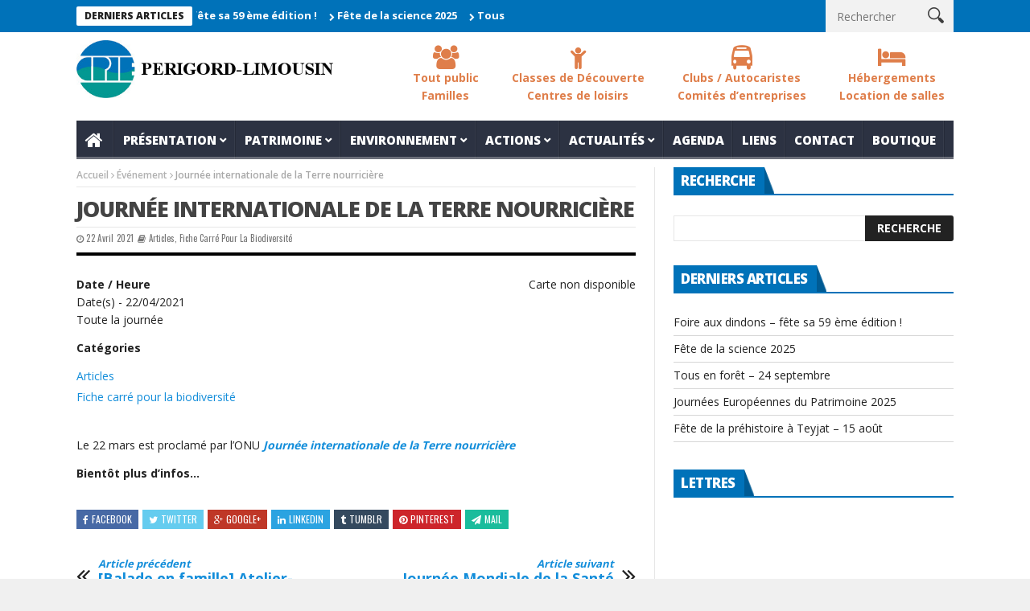

--- FILE ---
content_type: text/html; charset=UTF-8
request_url: https://www.cpie-perigordlimousin.org/agenda/journee-internationale-de-la-terre-nourriciere/
body_size: 14979
content:
<!DOCTYPE html>
<!--[if lt IE 7 ]><html class="ie ie6" lang="fr-FR" prefix="og: http://ogp.me/ns#"> <![endif]-->
<!--[if IE 7 ]><html class="ie ie7" lang="fr-FR" prefix="og: http://ogp.me/ns#"> <![endif]-->
<!--[if IE 8 ]><html class="ie ie8" lang="fr-FR" prefix="og: http://ogp.me/ns#"> <![endif]-->
<!--[if IE 9 ]><html class="ie ie9" lang="fr-FR" prefix="og: http://ogp.me/ns#"> <![endif]-->
<!--[if !(IE)]><!--><html lang="fr-FR" prefix="og: http://ogp.me/ns#"> <!--<![endif]-->
<head>
      <!-- Basic Page Needs
  	  ================================================== -->
	<meta charset="UTF-8" />
    <title>Journée internationale de la Terre nourricière - CPIE du Périgord-Limousin</title>

<link rel="stylesheet" href="https://www.cpie-perigordlimousin.org/wp-content/plugins/sitepress-multilingual-cms/res/css/language-selector.css?v=3.3.3" type="text/css" media="all" />
        <!-- Mobile Specific Metas
  		================================================== -->
           <meta name="viewport" content="width=device-width, initial-scale=1.0">
        <!-- Favicons
        ================================================== -->
                    <link rel="shortcut icon" href="https://www.cpie-perigordlimousin.org/wp-content/uploads/2015/04/favicon.ico" type="image/x-icon" />       
    

<!-- This site is optimized with the Yoast SEO plugin v3.0.6 - https://yoast.com/wordpress/plugins/seo/ -->
<link rel="canonical" href="https://www.cpie-perigordlimousin.org/agenda/journee-internationale-de-la-terre-nourriciere/" />
<meta property="og:locale" content="fr_FR" />
<meta property="og:type" content="article" />
<meta property="og:title" content="Journée internationale de la Terre nourricière - CPIE du Périgord-Limousin" />
<meta property="og:description" content="Carte non disponible Date / Heure Date(s) - 22/04/2021Toute la journée Catégories Articles Fiche carré pour la biodiversité Le 22 mars est proclamé par l’ONU Journée internationale de la Terre nourricière Bientôt plus d&#8217;infos&#8230;" />
<meta property="og:url" content="https://www.cpie-perigordlimousin.org/agenda/journee-internationale-de-la-terre-nourriciere/" />
<meta property="og:site_name" content="CPIE du Périgord-Limousin" />
<meta name="twitter:card" content="summary"/>
<meta name="twitter:description" content="Carte non disponible Date / Heure Date(s) - 22/04/2021Toute la journée Catégories Articles Fiche carré pour la biodiversité Le 22 mars est proclamé par l’ONU Journée internationale de la Terre nourricière Bientôt plus d&#8217;infos&#8230;"/>
<meta name="twitter:title" content="Journée internationale de la Terre nourricière - CPIE du Périgord-Limousin"/>
<!-- / Yoast SEO plugin. -->

<link rel="alternate" type="application/rss+xml" title="CPIE du Périgord-Limousin &raquo; Feed" href="https://www.cpie-perigordlimousin.org/feed/" />
<link rel="alternate" type="application/rss+xml" title="CPIE du Périgord-Limousin &raquo; Comments Feed" href="https://www.cpie-perigordlimousin.org/comments/feed/" />
		<script type="text/javascript">
			window._wpemojiSettings = {"baseUrl":"https:\/\/s.w.org\/images\/core\/emoji\/72x72\/","ext":".png","source":{"concatemoji":"https:\/\/www.cpie-perigordlimousin.org\/wp-includes\/js\/wp-emoji-release.min.js?ver=c3dd1a215ade7f1406e0440069beea85"}};
			!function(e,n,t){var a;function o(e){var t=n.createElement("canvas"),a=t.getContext&&t.getContext("2d");return!(!a||!a.fillText)&&(a.textBaseline="top",a.font="600 32px Arial","flag"===e?(a.fillText(String.fromCharCode(55356,56812,55356,56807),0,0),3e3<t.toDataURL().length):(a.fillText(String.fromCharCode(55357,56835),0,0),0!==a.getImageData(16,16,1,1).data[0]))}function i(e){var t=n.createElement("script");t.src=e,t.type="text/javascript",n.getElementsByTagName("head")[0].appendChild(t)}t.supports={simple:o("simple"),flag:o("flag")},t.DOMReady=!1,t.readyCallback=function(){t.DOMReady=!0},t.supports.simple&&t.supports.flag||(a=function(){t.readyCallback()},n.addEventListener?(n.addEventListener("DOMContentLoaded",a,!1),e.addEventListener("load",a,!1)):(e.attachEvent("onload",a),n.attachEvent("onreadystatechange",function(){"complete"===n.readyState&&t.readyCallback()})),(a=t.source||{}).concatemoji?i(a.concatemoji):a.wpemoji&&a.twemoji&&(i(a.twemoji),i(a.wpemoji)))}(window,document,window._wpemojiSettings);
		</script>
		<style type="text/css">
img.wp-smiley,
img.emoji {
	display: inline !important;
	border: none !important;
	box-shadow: none !important;
	height: 1em !important;
	width: 1em !important;
	margin: 0 .07em !important;
	vertical-align: -0.1em !important;
	background: none !important;
	padding: 0 !important;
}
</style>
<link rel='stylesheet' id='validate-engine-css-css'  href='https://www.cpie-perigordlimousin.org/wp-content/plugins/wysija-newsletters/css/validationEngine.jquery.css?ver=c3dd1a215ade7f1406e0440069beea85' type='text/css' media='all' />
<link rel='stylesheet' id='jquery-ui-css'  href='//code.jquery.com/ui/1.11.2/themes/smoothness/jquery-ui.css?ver=c3dd1a215ade7f1406e0440069beea85' type='text/css' media='all' />
<link rel='stylesheet' id='cogitime_map_interactive_css-css'  href='https://www.cpie-perigordlimousin.org/wp-content/plugins/cogi_mapsinteractive/css/cogitime-map-interactive.css?ver=c3dd1a215ade7f1406e0440069beea85' type='text/css' media='all' />
<link rel='stylesheet' id='aqpb-view-css-css'  href='https://www.cpie-perigordlimousin.org/wp-content/themes/nanomag/inc/addon/aqua-page-builder-master/assets/stylesheets/aqpb-view.css?ver=c3dd1a215ade7f1406e0440069beea85' type='text/css' media='all' />
<link rel='stylesheet' id='bbp-default-css'  href='https://www.cpie-perigordlimousin.org/wp-content/plugins/bbpress/templates/default/css/bbpress.css?ver=c3dd1a215ade7f1406e0440069beea85-5815' type='text/css' media='screen' />
<link rel='stylesheet' id='cogitime_documents_css-css'  href='https://www.cpie-perigordlimousin.org/wp-content/plugins/cogi_documents/assets/documents.css?ver=c3dd1a215ade7f1406e0440069beea85' type='text/css' media='all' />
<link rel='stylesheet' id='contact-form-7-css'  href='https://www.cpie-perigordlimousin.org/wp-content/plugins/contact-form-7/includes/css/styles.css?ver=c3dd1a215ade7f1406e0440069beea85' type='text/css' media='all' />
<link rel='stylesheet' id='events-manager-css'  href='https://www.cpie-perigordlimousin.org/wp-content/plugins/events-manager/includes/css/events_manager.css?ver=c3dd1a215ade7f1406e0440069beea85' type='text/css' media='all' />
<link rel='stylesheet' id='woocommerce-layout-css'  href='//www.cpie-perigordlimousin.org/wp-content/plugins/woocommerce/assets/css/woocommerce-layout.css?ver=c3dd1a215ade7f1406e0440069beea85' type='text/css' media='all' />
<link rel='stylesheet' id='woocommerce-smallscreen-css'  href='//www.cpie-perigordlimousin.org/wp-content/plugins/woocommerce/assets/css/woocommerce-smallscreen.css?ver=c3dd1a215ade7f1406e0440069beea85' type='text/css' media='only screen and (max-width: 768px)' />
<link rel='stylesheet' id='woocommerce-general-css'  href='//www.cpie-perigordlimousin.org/wp-content/plugins/woocommerce/assets/css/woocommerce.css?ver=c3dd1a215ade7f1406e0440069beea85' type='text/css' media='all' />
<link rel='stylesheet' id='font-awesome-css'  href='https://www.cpie-perigordlimousin.org/wp-content/themes/nanomag/css/font-awesome.min.css?ver=c3dd1a215ade7f1406e0440069beea85' type='text/css' media='all' />
<link rel='stylesheet' id='gumby-css'  href='https://www.cpie-perigordlimousin.org/wp-content/themes/nanomag/css/gumby.css?ver=c3dd1a215ade7f1406e0440069beea85' type='text/css' media='all' />
<link rel='stylesheet' id='carousel-css'  href='https://www.cpie-perigordlimousin.org/wp-content/themes/nanomag/css/owl.carousel.css?ver=c3dd1a215ade7f1406e0440069beea85' type='text/css' media='all' />
<link rel='stylesheet' id='theme-css'  href='https://www.cpie-perigordlimousin.org/wp-content/themes/nanomag/css/owl.theme.css?ver=c3dd1a215ade7f1406e0440069beea85' type='text/css' media='all' />
<link rel='stylesheet' id='style-css'  href='https://www.cpie-perigordlimousin.org/wp-content/themes/nanomag/style.css?ver=c3dd1a215ade7f1406e0440069beea85' type='text/css' media='all' />
<link rel='stylesheet' id='mediaelementplayer-css'  href='https://www.cpie-perigordlimousin.org/wp-content/themes/nanomag/css/mediaelementplayer.css?ver=c3dd1a215ade7f1406e0440069beea85' type='text/css' media='all' />
<link rel='stylesheet' id='responsive-css'  href='https://www.cpie-perigordlimousin.org/wp-content/themes/nanomag/css/responsive.css?ver=c3dd1a215ade7f1406e0440069beea85' type='text/css' media='all' />
<link rel='stylesheet' id='custom-style-css'  href='https://www.cpie-perigordlimousin.org/wp-content/themes/nanomag/custom_style.php?ver=c3dd1a215ade7f1406e0440069beea85' type='text/css' media='all' />
<link rel='stylesheet' id='js_composer_custom_css-css'  href='https://www.cpie-perigordlimousin.org/wp-content/uploads/js_composer/custom.css?ver=c3dd1a215ade7f1406e0440069beea85' type='text/css' media='screen' />
<link rel='stylesheet' id='fancybox-css'  href='https://www.cpie-perigordlimousin.org/wp-content/plugins/easy-fancybox/fancybox/jquery.fancybox-1.3.7.min.css?ver=c3dd1a215ade7f1406e0440069beea85' type='text/css' media='screen' />
<script type='text/javascript' src='https://www.cpie-perigordlimousin.org/wp-includes/js/jquery/jquery.js?ver=c3dd1a215ade7f1406e0440069beea85'></script>
<script type='text/javascript' src='https://www.cpie-perigordlimousin.org/wp-includes/js/jquery/jquery-migrate.min.js?ver=c3dd1a215ade7f1406e0440069beea85'></script>
<script type='text/javascript' src='https://www.cpie-perigordlimousin.org/wp-content/plugins/woocommerce-multilingual/assets/js/cart_widget.js?ver=c3dd1a215ade7f1406e0440069beea85'></script>
<script type='text/javascript' src='https://www.cpie-perigordlimousin.org/wp-content/plugins/cogi_customnanomag/assets/lemmon-slider.js?ver=c3dd1a215ade7f1406e0440069beea85'></script>
<script type='text/javascript' src='https://www.cpie-perigordlimousin.org/wp-content/plugins/cogi_customnanomag/assets/script.js?ver=c3dd1a215ade7f1406e0440069beea85'></script>
<script type='text/javascript' src='//code.jquery.com/ui/1.11.1/jquery-ui.min.js?ver=c3dd1a215ade7f1406e0440069beea85'></script>
<script type='text/javascript' src='https://www.cpie-perigordlimousin.org/wp-includes/js/jquery/ui/core.min.js?ver=c3dd1a215ade7f1406e0440069beea85'></script>
<script type='text/javascript' src='https://www.cpie-perigordlimousin.org/wp-includes/js/jquery/ui/widget.min.js?ver=c3dd1a215ade7f1406e0440069beea85'></script>
<script type='text/javascript' src='https://www.cpie-perigordlimousin.org/wp-includes/js/jquery/ui/position.min.js?ver=c3dd1a215ade7f1406e0440069beea85'></script>
<script type='text/javascript' src='https://www.cpie-perigordlimousin.org/wp-includes/js/jquery/ui/mouse.min.js?ver=c3dd1a215ade7f1406e0440069beea85'></script>
<script type='text/javascript' src='https://www.cpie-perigordlimousin.org/wp-includes/js/jquery/ui/sortable.min.js?ver=c3dd1a215ade7f1406e0440069beea85'></script>
<script type='text/javascript' src='https://www.cpie-perigordlimousin.org/wp-includes/js/jquery/ui/datepicker.min.js?ver=c3dd1a215ade7f1406e0440069beea85'></script>
<script type='text/javascript' src='https://www.cpie-perigordlimousin.org/wp-includes/js/jquery/ui/menu.min.js?ver=c3dd1a215ade7f1406e0440069beea85'></script>
<script type='text/javascript' src='https://www.cpie-perigordlimousin.org/wp-includes/js/jquery/ui/autocomplete.min.js?ver=c3dd1a215ade7f1406e0440069beea85'></script>
<script type='text/javascript' src='https://www.cpie-perigordlimousin.org/wp-includes/js/jquery/ui/resizable.min.js?ver=c3dd1a215ade7f1406e0440069beea85'></script>
<script type='text/javascript' src='https://www.cpie-perigordlimousin.org/wp-includes/js/jquery/ui/draggable.min.js?ver=c3dd1a215ade7f1406e0440069beea85'></script>
<script type='text/javascript' src='https://www.cpie-perigordlimousin.org/wp-includes/js/jquery/ui/button.min.js?ver=c3dd1a215ade7f1406e0440069beea85'></script>
<script type='text/javascript' src='https://www.cpie-perigordlimousin.org/wp-includes/js/jquery/ui/dialog.min.js?ver=c3dd1a215ade7f1406e0440069beea85'></script>
<script type='text/javascript'>
/* <![CDATA[ */
var EM = {"ajaxurl":"https:\/\/www.cpie-perigordlimousin.org\/wp-admin\/admin-ajax.php","locationajaxurl":"https:\/\/www.cpie-perigordlimousin.org\/wp-admin\/admin-ajax.php?action=locations_search","firstDay":"1","locale":"fr","dateFormat":"dd\/mm\/yy","ui_css":"https:\/\/www.cpie-perigordlimousin.org\/wp-content\/plugins\/events-manager\/includes\/css\/jquery-ui.min.css","show24hours":"1","is_ssl":"1","txt_search":"Recherche","txt_searching":"Recherche en cours...","txt_loading":"Chargement en cours...","locale_data":{"closeText":"Fermer","prevText":"<Pr\u00e9c","nextText":"Suiv>","currentText":"Courant","monthNames":["Janvier","F\u00e9vrier","Mars","Avril","Mai","Juin","Juillet","Ao\u00fbt","Septembre","Octobre","Novembre","D\u00e9cembre"],"monthNamesShort":["Jan","F\u00e9v","Mar","Avr","Mai","Jun","Jul","Ao\u00fb","Sep","Oct","Nov","D\u00e9c"],"dayNames":["Dimanche","Lundi","Mardi","Mercredi","Jeudi","Vendredi","Samedi"],"dayNamesShort":["Dim","Lun","Mar","Mer","Jeu","Ven","Sam"],"dayNamesMin":["Di","Lu","Ma","Me","Je","Ve","Sa"],"weekHeader":"Sm","dateFormat":"dd\/mm\/yy","firstDay":1,"isRTL":false,"showMonthAfterYear":false,"yearSuffix":""}};
/* ]]> */
</script>
<script type='text/javascript' src='https://www.cpie-perigordlimousin.org/wp-content/plugins/events-manager/includes/js/events-manager.js?ver=c3dd1a215ade7f1406e0440069beea85'></script>
<link rel="EditURI" type="application/rsd+xml" title="RSD" href="https://www.cpie-perigordlimousin.org/xmlrpc.php?rsd" />
<link rel="wlwmanifest" type="application/wlwmanifest+xml" href="https://www.cpie-perigordlimousin.org/wp-includes/wlwmanifest.xml" /> 

<link rel='shortlink' href='https://www.cpie-perigordlimousin.org/?p=9882' />
<!-- <meta name="NextGEN" version="2.1.15" /> -->
<meta name="generator" content="WPML ver:3.3.3 stt:4;" />
<!--[if lt IE 9]><script src="http://html5shim.googlecode.com/svn/trunk/html5.js"></script><![endif]-->
    <meta name="generator" content="Powered by Visual Composer - drag and drop page builder for WordPress."/>
<!--[if IE 8]><link rel="stylesheet" type="text/css" href="https://www.cpie-perigordlimousin.org/wp-content/plugins/js_composer/assets/css/vc-ie8.css" media="screen"><![endif]-->
<!-- Easy FancyBox 1.5.7 using FancyBox 1.3.7 - RavanH (http://status301.net/wordpress-plugins/easy-fancybox/) -->
<script type="text/javascript">
/* <![CDATA[ */
var fb_timeout = null;
var fb_opts = { 'overlayShow' : true, 'hideOnOverlayClick' : true, 'showCloseButton' : true, 'centerOnScroll' : true, 'enableEscapeButton' : true, 'autoScale' : true };
var easy_fancybox_handler = function(){
	/* IMG */
	var fb_IMG_select = 'a[href*=".jpg"]:not(.nofancybox,.pin-it-button), area[href*=".jpg"]:not(.nofancybox), a[href*=".jpeg"]:not(.nofancybox,.pin-it-button), area[href*=".jpeg"]:not(.nofancybox), a[href*=".png"]:not(.nofancybox,.pin-it-button), area[href*=".png"]:not(.nofancybox)';
	jQuery(fb_IMG_select).addClass('fancybox image');
	var fb_IMG_sections = jQuery('div.gallery');
	fb_IMG_sections.each(function() { jQuery(this).find(fb_IMG_select).attr('rel', 'gallery-' + fb_IMG_sections.index(this)); });
	jQuery('a.fancybox, area.fancybox, li.fancybox a:not(li.nofancybox a)').fancybox( jQuery.extend({}, fb_opts, { 'transitionIn' : 'elastic', 'easingIn' : 'easeOutBack', 'transitionOut' : 'elastic', 'easingOut' : 'easeInBack', 'opacity' : false, 'hideOnContentClick' : false, 'titleShow' : false, 'titlePosition' : 'over', 'titleFromAlt' : true, 'showNavArrows' : true, 'enableKeyboardNav' : true, 'cyclic' : false }) );
	/* YouTube */
	jQuery('a[href*="youtube.com/watch"]:not(.nofancybox), area[href*="youtube.com/watch"]:not(.nofancybox)').addClass('fancybox-youtube');
	jQuery('a[href*="youtu.be/"]:not(.nofancybox), area[href*="youtu.be/"]:not(.nofancybox)').addClass('fancybox-youtube');
	jQuery('a.fancybox-youtube, area.fancybox-youtube, li.fancybox-youtube a:not(li.nofancybox a)').fancybox( jQuery.extend({}, fb_opts, { 'type' : 'iframe', 'width' : 640, 'height' : 360, 'titleShow' : false, 'titlePosition' : 'float', 'titleFromAlt' : true, 'onStart' : function(selectedArray, selectedIndex, selectedOpts) { selectedOpts.href = selectedArray[selectedIndex].href.replace(new RegExp('youtu.be', 'i'), 'www.youtube.com/embed').replace(new RegExp('watch\\?(.*)v=([a-z0-9\_\-]+)(&amp;|&|\\?)?(.*)', 'i'), 'embed/$2?$1$4'); var splitOn = selectedOpts.href.indexOf('?'); var urlParms = ( splitOn > -1 ) ? selectedOpts.href.substring(splitOn) : ""; selectedOpts.allowfullscreen = ( urlParms.indexOf('fs=0') > -1 ) ? false : true } }) );
	/* Vimeo */
	jQuery('a[href*="vimeo.com/"]:not(.nofancybox), area[href*="vimeo.com/"]:not(.nofancybox)').addClass('fancybox-vimeo');
	jQuery('a.fancybox-vimeo, area.fancybox-vimeo, li.fancybox-vimeo a:not(li.nofancybox a)').fancybox( jQuery.extend({}, fb_opts, { 'type' : 'iframe', 'width' : 500, 'height' : 281, 'titleShow' : false, 'titlePosition' : 'float', 'titleFromAlt' : true, 'onStart' : function(selectedArray, selectedIndex, selectedOpts) { selectedOpts.href = selectedArray[selectedIndex].href.replace(new RegExp('//(www\.)?vimeo\.com/([0-9]+)(&|\\?)?(.*)', 'i'), '//player.vimeo.com/video/$2?$4'); var splitOn = selectedOpts.href.indexOf('?'); var urlParms = ( splitOn > -1 ) ? selectedOpts.href.substring(splitOn) : ""; selectedOpts.allowfullscreen = ( urlParms.indexOf('fullscreen=0') > -1 ) ? false : true } }) );
	/* Dailymotion */
	jQuery('a[href*="dailymotion.com/"]:not(.nofancybox), area[href*="dailymotion.com/"]:not(.nofancybox)').addClass('fancybox-dailymotion');
	jQuery('a.fancybox-dailymotion, area.fancybox-dailymotion, li.fancybox-dailymotion a:not(li.nofancybox a)').fancybox( jQuery.extend({}, fb_opts, { 'type' : 'iframe', 'width' : 560, 'height' : 315, 'titleShow' : false, 'titlePosition' : 'float', 'titleFromAlt' : true, 'onStart' : function(selectedArray, selectedIndex, selectedOpts) { selectedOpts.href = selectedArray[selectedIndex].href.replace(new RegExp('/video/(.*)', 'i'), '/embed/video/$1'); var splitOn = selectedOpts.href.indexOf('?'); var urlParms = ( splitOn > -1 ) ? selectedOpts.href.substring(splitOn) : ""; selectedOpts.allowfullscreen = ( urlParms.indexOf('fullscreen=0') > -1 ) ? false : true } }) );
	/* iFrame */
	jQuery('a.fancybox-iframe, area.fancybox-iframe, li.fancybox-iframe a').fancybox( jQuery.extend({}, fb_opts, { 'type' : 'iframe', 'width' : '70%', 'height' : '90%', 'titleShow' : false, 'titlePosition' : 'float', 'titleFromAlt' : true }) );
	/* Auto-click */ 
	jQuery('#fancybox-auto').trigger('click');
}
/* ]]> */
</script>
                  	
<!-- end head -->
<link rel='stylesheet' id='nextgen_widgets_style-css'  href='https://www.cpie-perigordlimousin.org/wp-content/plugins/nextgen-gallery/products/photocrati_nextgen/modules/widget/static/widgets.min.css?ver=c3dd1a215ade7f1406e0440069beea85' type='text/css' media='all' />
<link rel='stylesheet' id='nextgen_basic_thumbnails_style-css'  href='https://www.cpie-perigordlimousin.org/wp-content/plugins/nextgen-gallery/products/photocrati_nextgen/modules/nextgen_basic_gallery/static/thumbnails/nextgen_basic_thumbnails.min.css?ver=c3dd1a215ade7f1406e0440069beea85' type='text/css' media='all' />
<link rel='stylesheet' id='ngg_trigger_buttons-css'  href='https://www.cpie-perigordlimousin.org/wp-content/plugins/nextgen-gallery/products/photocrati_nextgen/modules/nextgen_gallery_display/static/trigger_buttons.min.css?ver=c3dd1a215ade7f1406e0440069beea85' type='text/css' media='all' />
<link rel='stylesheet' id='fancybox-0-css'  href='https://www.cpie-perigordlimousin.org/wp-content/plugins/nextgen-gallery/products/photocrati_nextgen/modules/lightbox/static/fancybox/jquery.fancybox-1.3.4.min.css?ver=c3dd1a215ade7f1406e0440069beea85' type='text/css' media='all' />
<link rel='stylesheet' id='fontawesome-css'  href='https://www.cpie-perigordlimousin.org/wp-content/plugins/nextgen-gallery/products/photocrati_nextgen/modules/nextgen_gallery_display/static/fontawesome/font-awesome.min.css?ver=c3dd1a215ade7f1406e0440069beea85' type='text/css' media='all' />
<link rel='stylesheet' id='nextgen_pagination_style-css'  href='https://www.cpie-perigordlimousin.org/wp-content/plugins/nextgen-gallery/products/photocrati_nextgen/modules/nextgen_pagination/static/style.min.css?ver=c3dd1a215ade7f1406e0440069beea85' type='text/css' media='all' />
<link rel='stylesheet' id='nggallery-css'  href='https://www.cpie-perigordlimousin.org/wp-content/ngg_styles/nggallery.css?ver=c3dd1a215ade7f1406e0440069beea85' type='text/css' media='all' />
</head>
<body class="single single-event postid-9882 wpb-js-composer js-comp-ver-4.3.5 vc_responsive" itemscope="itemscope" itemtype="http://schema.org/WebPage">
<div id="content_nav">
        <div id="nav">
	  	<ul id="menu-main-menu" class=""><li class="color-1 menu-item menu-item-type-post_type menu-item-object-page menu-item-33"><a href="https://www.cpie-perigordlimousin.org/"><i class="fa fa-home"></i>Accueil<span class="border-menu"></span></a></li>
<li class="color-2 menu-item menu-item-type-custom menu-item-object-custom menu-item-has-children menu-item-12"><a href="#">Présentation<span class="border-menu"></span></a>
<ul class="sub-menu">
	<li class="menu-item menu-item-type-post_type menu-item-object-page menu-item-1176"><a href="https://www.cpie-perigordlimousin.org/lassociation/">L&#8217;association<span class="border-menu"></span></a></li>
	<li class="menu-item menu-item-type-post_type menu-item-object-page menu-item-1185"><a href="https://www.cpie-perigordlimousin.org/label-cpie/">Label CPIE<span class="border-menu"></span></a></li>
	<li class="menu-item menu-item-type-post_type menu-item-object-page menu-item-1189"><a href="https://www.cpie-perigordlimousin.org/lequipe/">L&#8217;équipe<span class="border-menu"></span></a></li>
	<li class="menu-item menu-item-type-post_type menu-item-object-page menu-item-1206"><a href="https://www.cpie-perigordlimousin.org/les-moyens/">Les moyens<span class="border-menu"></span></a></li>
	<li class="menu-item menu-item-type-post_type menu-item-object-page menu-item-1218"><a href="https://www.cpie-perigordlimousin.org/administration/">Administration<span class="border-menu"></span></a></li>
</ul>
</li>
<li class="color-4 menu-item menu-item-type-custom menu-item-object-custom menu-item-has-children menu-item-971"><a href="#">Patrimoine<span class="border-menu"></span></a>
<ul class="sub-menu">
	<li class="menu-item menu-item-type-post_type menu-item-object-page menu-item-1223"><a href="https://www.cpie-perigordlimousin.org/presentation-pratimoine/">Présentation du patrimoine<span class="border-menu"></span></a></li>
	<li class="menu-item menu-item-type-post_type menu-item-object-page menu-item-1231"><a href="https://www.cpie-perigordlimousin.org/latelier-musee-du-tisserand-et-de-la-charentaise/">L’Atelier-musée du tisserand et de la charentaise<span class="border-menu"></span></a></li>
	<li class="menu-item menu-item-type-post_type menu-item-object-page menu-item-1235"><a href="https://www.cpie-perigordlimousin.org/ludeau/">Lud&#8217;eau<span class="border-menu"></span></a></li>
	<li class="menu-item menu-item-type-post_type menu-item-object-page menu-item-1252"><a href="https://www.cpie-perigordlimousin.org/le-moulin-de-pinard/">Huile de noix : Moulin de Pinard et Varaignes<span class="border-menu"></span></a></li>
	<li class="menu-item menu-item-type-post_type menu-item-object-page menu-item-1263"><a href="https://www.cpie-perigordlimousin.org/la-grotte-de-teyjat/">La grotte de Teyjat<span class="border-menu"></span></a></li>
	<li class="menu-item menu-item-type-post_type menu-item-object-page menu-item-1285"><a href="https://www.cpie-perigordlimousin.org/espace-fer-et-forges-detouars/">Espace fer et forges d&#8217;Etouars<span class="border-menu"></span></a></li>
	<li class="menu-item menu-item-type-post_type menu-item-object-page menu-item-1305"><a href="https://www.cpie-perigordlimousin.org/vergers-conservatoires-de-soudat-et-detouars/">Vergers conservatoires de Soudat et d&#8217;Etouars<span class="border-menu"></span></a></li>
	<li class="menu-item menu-item-type-post_type menu-item-object-page menu-item-1979"><a href="https://www.cpie-perigordlimousin.org/classes-de-decouverte/">Classes de Découverte/Centres de loisirs<span class="border-menu"></span></a></li>
</ul>
</li>
<li class="color-3 menu-item menu-item-type-custom menu-item-object-custom menu-item-has-children menu-item-1976"><a href="#">Environnement<span class="border-menu"></span></a>
<ul class="sub-menu">
	<li class="menu-item menu-item-type-custom menu-item-object-custom menu-item-2770"><a href="https://www.cpie-perigordlimousin.org/classes-de-decouverte/#t9">Classes découverte<span class="border-menu"></span></a></li>
	<li class="menu-item menu-item-type-post_type menu-item-object-page menu-item-13377"><a href="https://www.cpie-perigordlimousin.org/un-carre-pour-la-biodiversite/">Sciences participatives<span class="border-menu"></span></a></li>
	<li class="menu-item menu-item-type-post_type menu-item-object-page menu-item-13378"><a href="https://www.cpie-perigordlimousin.org/sensibilisation-etude/">Accompagnement du territoire<span class="border-menu"></span></a></li>
	<li class="menu-item menu-item-type-post_type menu-item-object-page menu-item-13379"><a href="https://www.cpie-perigordlimousin.org/festival-la-cheveche/rendez-vous/">Les rendez-vous chevêche<span class="border-menu"></span></a></li>
	<li class="menu-item menu-item-type-post_type menu-item-object-page menu-item-13380"><a href="https://www.cpie-perigordlimousin.org/festival-la-cheveche/programme/">Le weekend chevêche<span class="border-menu"></span></a></li>
</ul>
</li>
<li class="color-5 menu-item menu-item-type-custom menu-item-object-custom menu-item-has-children menu-item-13"><a href="#">Actions<span class="border-menu"></span></a>
<ul class="sub-menu">
	<li class="menu-item menu-item-type-post_type menu-item-object-page menu-item-4614"><a href="https://www.cpie-perigordlimousin.org/festival-la-cheveche/">Festival La Chevêche<span class="border-menu"></span></a></li>
	<li class="menu-item menu-item-type-taxonomy menu-item-object-category menu-item-2769"><a href="https://www.cpie-perigordlimousin.org/categorie/la-cheveche/">PIB-La Chevêche<span class="border-menu"></span></a></li>
	<li class="menu-item menu-item-type-post_type menu-item-object-page menu-item-1312"><a href="https://www.cpie-perigordlimousin.org/sensibilisation-etude/">Sensibilisation / Etude<span class="border-menu"></span></a></li>
	<li class="menu-item menu-item-type-post_type menu-item-object-page menu-item-795"><a href="https://www.cpie-perigordlimousin.org/carte-interactive/">Carte Interactive<span class="border-menu"></span></a></li>
</ul>
</li>
<li class="color-6 menu-item menu-item-type-custom menu-item-object-custom menu-item-has-children menu-item-10623"><a href="#">Actualités<span class="border-menu"></span></a>
<ul class="sub-menu">
	<li class="menu-item menu-item-type-taxonomy menu-item-object-category menu-item-10622"><a href="https://www.cpie-perigordlimousin.org/categorie/actualite/">Actualités<span class="border-menu"></span></a></li>
	<li class="menu-item menu-item-type-taxonomy menu-item-object-category menu-item-10621"><a href="https://www.cpie-perigordlimousin.org/categorie/archive/">Archive<span class="border-menu"></span></a></li>
</ul>
</li>
<li class="color-7 menu-item menu-item-type-post_type menu-item-object-page menu-item-970"><a href="https://www.cpie-perigordlimousin.org/agenda/">Agenda<span class="border-menu"></span></a></li>
<li class="color-8 menu-item menu-item-type-post_type menu-item-object-page menu-item-1319"><a href="https://www.cpie-perigordlimousin.org/partenaires/">Liens<span class="border-menu"></span></a></li>
<li class="color-9 menu-item menu-item-type-post_type menu-item-object-page menu-item-288"><a href="https://www.cpie-perigordlimousin.org/contact/">Contact<span class="border-menu"></span></a></li>
<li class="color-10 menu-item menu-item-type-post_type menu-item-object-post menu-item-3337"><a href="https://www.cpie-perigordlimousin.org/pour-les-fetes-pensez-a-la-petite-boutique-du-chateau/">Boutique<span class="border-menu"></span></a></li>
</ul>		   </div>
    </div>    
<div id="sb-site" class="body_wraper_full">     			

<!-- Start header -->
<header class="header-wraper">

<div class="header_top_wrapper">
<div class="row">
<div class="six columns header-top-left-bar">

              <div class="news_ticker_wrapper">
<div class="row">
<div class="twelve columns">
  <div id="ticker">
  <div class="tickerfloat_wrapper"><div class="tickerfloat">Derniers articles</div></div>
   <div class="marquee" id="mycrawler">
           
       <div>
        <span class="ticker_dot"><i class="fa fa-chevron-right"></i></span><a class="ticker_title" href="https://www.cpie-perigordlimousin.org/59-foire-aux-dindons/">Foire aux dindons &#8211; fête sa 59 ème édition !</a>
      </div>

            
       <div>
        <span class="ticker_dot"><i class="fa fa-chevron-right"></i></span><a class="ticker_title" href="https://www.cpie-perigordlimousin.org/fete-de-la-science-2025/">Fête de la science 2025</a>
      </div>

            
       <div>
        <span class="ticker_dot"><i class="fa fa-chevron-right"></i></span><a class="ticker_title" href="https://www.cpie-perigordlimousin.org/tous-en-foret-240925/">Tous en forêt &#8211; 24 septembre</a>
      </div>

            
       <div>
        <span class="ticker_dot"><i class="fa fa-chevron-right"></i></span><a class="ticker_title" href="https://www.cpie-perigordlimousin.org/14619/">Journées Européennes du Patrimoine 2025</a>
      </div>

            
       <div>
        <span class="ticker_dot"><i class="fa fa-chevron-right"></i></span><a class="ticker_title" href="https://www.cpie-perigordlimousin.org/fete-prehistoire-teyjat-15-aout-2025/">Fête de la préhistoire à Teyjat &#8211; 15 août</a>
      </div>

            
       <div>
        <span class="ticker_dot"><i class="fa fa-chevron-right"></i></span><a class="ticker_title" href="https://www.cpie-perigordlimousin.org/sortir-en-famille-aout-2025/">Sortir en famille &#8211; août 2025</a>
      </div>

            
       <div>
        <span class="ticker_dot"><i class="fa fa-chevron-right"></i></span><a class="ticker_title" href="https://www.cpie-perigordlimousin.org/14551/">12e festival Forges et Métallurgie à Etouars</a>
      </div>

            
       <div>
        <span class="ticker_dot"><i class="fa fa-chevron-right"></i></span><a class="ticker_title" href="https://www.cpie-perigordlimousin.org/sortir-en-famille-juillet-2025/">Sortir en famille &#8211; juillet 2025</a>
      </div>

            
       <div>
        <span class="ticker_dot"><i class="fa fa-chevron-right"></i></span><a class="ticker_title" href="https://www.cpie-perigordlimousin.org/rendez-vous-nature-2025/">Les rendez-vous nature 2025</a>
      </div>

            
       <div>
        <span class="ticker_dot"><i class="fa fa-chevron-right"></i></span><a class="ticker_title" href="https://www.cpie-perigordlimousin.org/14470/">Appel aux dons : soutenez le CPIE du Périgord-Limousin !</a>
      </div>

                
        </div>
        </div>
    
</div>

</div>
</div>
    
</div>

<div class="six columns header-top-right-bar">

<a class="open toggle-lef sb-toggle-left navbar-left" href="#nav">
        <div class="navicon-line"></div>
        <div class="navicon-line"></div>
        <div class="navicon-line"></div>
        </a>
      <div id="search_block_top">
	<form id="searchbox" action="https://www.cpie-perigordlimousin.org/" method="GET">
		<p>
			<input type="text" id="search_query_top" name="s" class="search_query ac_input" value="" placeholder="Rechercher">
           <button type="submit"> <img src="https://www.cpie-perigordlimousin.org/wp-content/themes/nanomag/img/search_form_icon_w.png" alt=""> </button>
	</p>
	</form>
    <span>Search</span>
    <div class="clearfix"></div>
</div>


 	<div id="top-bar-sidebar"></div>
<div class="clearfix"></div>
</div>

</div>
</div>

 
        
 <div class="header_main_wrapper"> 
        <div class="row">
	<div class="four columns header-top-left">
    
      <!-- begin logo -->
                           
                           
                                <a href="https://www.cpie-perigordlimousin.org/">
                                                                           
                                        <img src="https://www.cpie-perigordlimousin.org/wp-content/uploads/2015/05/logo-h1.jpg" alt="Centre Permanent d&#039;Initiatives pour l&#039;Environnement" id="theme_logo_img" />
                                                                    </a>
                            
                            <!-- end logo -->
    </div>
    	<div class="eight columns header-top-right">  
  <div class="menu-header-menu-container"><ul id="menu-header-menu" class="menu"><li class="menu-item menu-item-type-post_type menu-item-object-page menu-item-4302"><a href="https://www.cpie-perigordlimousin.org/tout-public/"><i class="fa fa-group"></i>Tout public<br />Familles</a></li>
<li class="menu-item menu-item-type-post_type menu-item-object-page menu-item-781"><a href="https://www.cpie-perigordlimousin.org/classes-de-decouverte/"><i class="fa fa-child"></i>Classes de Découverte<br />Centres de loisirs</a></li>
<li class="menu-item menu-item-type-post_type menu-item-object-page menu-item-794"><a href="https://www.cpie-perigordlimousin.org/clubs-autocaristes-ce/"><i class="fa fa-bus"></i>Clubs / Autocaristes<br />Comités d’entreprises</a></li>
<li class="menu-item menu-item-type-post_type menu-item-object-page menu-item-4076"><a href="https://www.cpie-perigordlimousin.org/hebergements/"><i class="fa fa-hotel"></i>Hébergements<br />Location de salles</a></li>
</ul></div>    </div>
        
</div>

</div>
<div class="header_sub_wrapper">
 
</div>


                
<!-- end header, logo, top ads -->

              
<!-- Start Main menu -->
<div id="menu_wrapper" class="menu_wrapper ">
	<div class="menu_border_top_full"></div>
	<div class="row">
		<div class="main_menu twelve columns"> 
			<div class="menu_border_top"></div>
			<!-- main menu -->
			<div class="menu-primary-container main-menu">
			<ul id="mainmenu" class="sf-menu"><li id="menu-item-33" class="color-1 menu-item menu-item-type-post_type menu-item-object-page"><a href="https://www.cpie-perigordlimousin.org/"><i class="fa fa-home"></i>Accueil<span class="border-menu"></span></a></li>
<li id="menu-item-12" class="color-2 menu-item menu-item-type-custom menu-item-object-custom menu-item-has-children"><a href="#">Présentation<span class="border-menu"></span></a><ul class="sub-menu">	<li id="menu-item-1176" class="menu-item menu-item-type-post_type menu-item-object-page"><a href="https://www.cpie-perigordlimousin.org/lassociation/">L&#8217;association<span class="border-menu"></span></a></li>
	<li id="menu-item-1185" class="menu-item menu-item-type-post_type menu-item-object-page"><a href="https://www.cpie-perigordlimousin.org/label-cpie/">Label CPIE<span class="border-menu"></span></a></li>
	<li id="menu-item-1189" class="menu-item menu-item-type-post_type menu-item-object-page"><a href="https://www.cpie-perigordlimousin.org/lequipe/">L&#8217;équipe<span class="border-menu"></span></a></li>
	<li id="menu-item-1206" class="menu-item menu-item-type-post_type menu-item-object-page"><a href="https://www.cpie-perigordlimousin.org/les-moyens/">Les moyens<span class="border-menu"></span></a></li>
	<li id="menu-item-1218" class="menu-item menu-item-type-post_type menu-item-object-page"><a href="https://www.cpie-perigordlimousin.org/administration/">Administration<span class="border-menu"></span></a></li>

					</ul></li>
<li id="menu-item-971" class="color-4 menu-item menu-item-type-custom menu-item-object-custom menu-item-has-children"><a href="#">Patrimoine<span class="border-menu"></span></a><ul class="sub-menu">	<li id="menu-item-1223" class="menu-item menu-item-type-post_type menu-item-object-page"><a href="https://www.cpie-perigordlimousin.org/presentation-pratimoine/">Présentation du patrimoine<span class="border-menu"></span></a></li>
	<li id="menu-item-1231" class="menu-item menu-item-type-post_type menu-item-object-page"><a href="https://www.cpie-perigordlimousin.org/latelier-musee-du-tisserand-et-de-la-charentaise/">L’Atelier-musée du tisserand et de la charentaise<span class="border-menu"></span></a></li>
	<li id="menu-item-1235" class="menu-item menu-item-type-post_type menu-item-object-page"><a href="https://www.cpie-perigordlimousin.org/ludeau/">Lud&#8217;eau<span class="border-menu"></span></a></li>
	<li id="menu-item-1252" class="menu-item menu-item-type-post_type menu-item-object-page"><a href="https://www.cpie-perigordlimousin.org/le-moulin-de-pinard/">Huile de noix : Moulin de Pinard et Varaignes<span class="border-menu"></span></a></li>
	<li id="menu-item-1263" class="menu-item menu-item-type-post_type menu-item-object-page"><a href="https://www.cpie-perigordlimousin.org/la-grotte-de-teyjat/">La grotte de Teyjat<span class="border-menu"></span></a></li>
	<li id="menu-item-1285" class="menu-item menu-item-type-post_type menu-item-object-page"><a href="https://www.cpie-perigordlimousin.org/espace-fer-et-forges-detouars/">Espace fer et forges d&#8217;Etouars<span class="border-menu"></span></a></li>
	<li id="menu-item-1305" class="menu-item menu-item-type-post_type menu-item-object-page"><a href="https://www.cpie-perigordlimousin.org/vergers-conservatoires-de-soudat-et-detouars/">Vergers conservatoires de Soudat et d&#8217;Etouars<span class="border-menu"></span></a></li>
	<li id="menu-item-1979" class="menu-item menu-item-type-post_type menu-item-object-page"><a href="https://www.cpie-perigordlimousin.org/classes-de-decouverte/">Classes de Découverte/Centres de loisirs<span class="border-menu"></span></a></li>

					</ul></li>
<li id="menu-item-1976" class="color-3 menu-item menu-item-type-custom menu-item-object-custom menu-item-has-children"><a href="#">Environnement<span class="border-menu"></span></a><ul class="sub-menu">	<li id="menu-item-2770" class="menu-item menu-item-type-custom menu-item-object-custom"><a href="https://www.cpie-perigordlimousin.org/classes-de-decouverte/#t9">Classes découverte<span class="border-menu"></span></a></li>
	<li id="menu-item-13377" class="menu-item menu-item-type-post_type menu-item-object-page"><a href="https://www.cpie-perigordlimousin.org/un-carre-pour-la-biodiversite/">Sciences participatives<span class="border-menu"></span></a></li>
	<li id="menu-item-13378" class="menu-item menu-item-type-post_type menu-item-object-page"><a href="https://www.cpie-perigordlimousin.org/sensibilisation-etude/">Accompagnement du territoire<span class="border-menu"></span></a></li>
	<li id="menu-item-13379" class="menu-item menu-item-type-post_type menu-item-object-page"><a href="https://www.cpie-perigordlimousin.org/festival-la-cheveche/rendez-vous/">Les rendez-vous chevêche<span class="border-menu"></span></a></li>
	<li id="menu-item-13380" class="menu-item menu-item-type-post_type menu-item-object-page"><a href="https://www.cpie-perigordlimousin.org/festival-la-cheveche/programme/">Le weekend chevêche<span class="border-menu"></span></a></li>

					</ul></li>
<li id="menu-item-13" class="color-5 menu-item menu-item-type-custom menu-item-object-custom menu-item-has-children"><a href="#">Actions<span class="border-menu"></span></a><ul class="sub-menu">	<li id="menu-item-4614" class="menu-item menu-item-type-post_type menu-item-object-page"><a href="https://www.cpie-perigordlimousin.org/festival-la-cheveche/">Festival La Chevêche<span class="border-menu"></span></a></li>
	<li id="menu-item-2769" class="menu-item menu-item-type-taxonomy menu-item-object-category"><a href="https://www.cpie-perigordlimousin.org/categorie/la-cheveche/">PIB-La Chevêche<span class="border-menu"></span></a></li>
	<li id="menu-item-1312" class="menu-item menu-item-type-post_type menu-item-object-page"><a href="https://www.cpie-perigordlimousin.org/sensibilisation-etude/">Sensibilisation / Etude<span class="border-menu"></span></a></li>
	<li id="menu-item-795" class="menu-item menu-item-type-post_type menu-item-object-page"><a href="https://www.cpie-perigordlimousin.org/carte-interactive/">Carte Interactive<span class="border-menu"></span></a></li>

					</ul></li>
<li id="menu-item-10623" class="color-6 menu-item menu-item-type-custom menu-item-object-custom menu-item-has-children"><a href="#">Actualités<span class="border-menu"></span></a><ul class="sub-menu">	<li id="menu-item-10622" class="menu-item menu-item-type-taxonomy menu-item-object-category"><a href="https://www.cpie-perigordlimousin.org/categorie/actualite/">Actualités<span class="border-menu"></span></a></li>
	<li id="menu-item-10621" class="menu-item menu-item-type-taxonomy menu-item-object-category"><a href="https://www.cpie-perigordlimousin.org/categorie/archive/">Archive<span class="border-menu"></span></a></li>

					</ul></li>
<li id="menu-item-970" class="color-7 menu-item menu-item-type-post_type menu-item-object-page"><a href="https://www.cpie-perigordlimousin.org/agenda/">Agenda<span class="border-menu"></span></a></li>
<li id="menu-item-1319" class="color-8 menu-item menu-item-type-post_type menu-item-object-page"><a href="https://www.cpie-perigordlimousin.org/partenaires/">Liens<span class="border-menu"></span></a></li>
<li id="menu-item-288" class="color-9 menu-item menu-item-type-post_type menu-item-object-page"><a href="https://www.cpie-perigordlimousin.org/contact/">Contact<span class="border-menu"></span></a></li>
<li id="menu-item-3337" class="color-10 menu-item menu-item-type-post_type menu-item-object-post"><a href="https://www.cpie-perigordlimousin.org/pour-les-fetes-pensez-a-la-petite-boutique-du-chateau/">Boutique<span class="border-menu"></span></a></li>
</ul>						<div class="clearfix"></div>
			</div>                             
			<!-- end main menu -->
		</div>
	</div>
	</div>
                    


            </header>

<!-- begin content -->            
<section id="content_main" class="clearfix">
<div class="row main_content">
<div class="content_wraper three_columns_container">
        <div class="eight content_display_col1 columns" id="content">
         <div class="widget_container content_page"> 
           
                               <!-- start post -->
                    <div class="post-9882 event type-event status-publish hentry event-categories-articles event-categories-fiche-carre-pour-la-biodiversite" id="post-9882" itemscope="" itemtype="http://schema.org/Review">
                                    
                                                        <div class="breadcrumbs_options"><a href="https://www.cpie-perigordlimousin.org">Accueil</a> <i class="fa fa-angle-right"></i> <a href="https://www.cpie-perigordlimousin.org/agenda/">Événement</a> <i class="fa fa-angle-right"></i> <span class="current">Journée internationale de la Terre nourricière</span></div><div class="single_post_format">
<div class="single_post_format_image">
    </div>   
</div><div class="single_post_title heading_post_title">
                               <h1 itemprop="name" class="entry-title single-post-title heading_post_title">Journée internationale de la Terre nourricière</h1>
                                <p class="post-meta meta-main-img"><span class="post-date updated"><i class="fa fa-clock-o"></i>22 avril 2021</span><span class="meta-cat"><i class="fa fa-book"></i><a href="https://www.cpie-perigordlimousin.org/agenda/categorie/articles/" title="Voir tous les articles dans Articles" rel="category tag">Articles</a>, <a href="https://www.cpie-perigordlimousin.org/agenda/categorie/fiche-carre-pour-la-biodiversite/" title="Voir tous les articles dans Fiche carré pour la biodiversité" rel="category tag">Fiche carré pour la biodiversité</a></span></p>                                                               </div>
                               
                               <div class="clearfix"></div>
                                <div class="post_content">
<div style="float:right; margin:0px 0px 15px 15px;"><i>Carte non disponible</i></div>
<p>
	<strong>Date / Heure</strong><br/>
	Date(s) - 22/04/2021<br /><i>Toute la journée</i>
</p>
	
	<p>
		<strong>Catégories</strong>
			<ul class="event-categories">
					<li><a href="https://www.cpie-perigordlimousin.org/agenda/categorie/articles/">Articles</a></li>
					<li><a href="https://www.cpie-perigordlimousin.org/agenda/categorie/fiche-carre-pour-la-biodiversite/">Fiche carré pour la biodiversité</a></li>
			</ul>
	
	</p>
	
<br style="clear:both" />
<p>Le 22 mars est proclamé par l’ONU <em><strong><a href="https://www.un.org/fr/observances/earth-day">Journée internationale de la Terre nourricière</a></strong></em></p>
<p><strong>Bientôt plus d&#8217;infos&#8230;</strong></p>


</div> 
                                      
                                                                  
                                
                                
                                <hr class="none" />
                                                                 <div class="tag-cat">                                                               
                                                                                             
                                </div>
                                                            
              <div class="clearfix"></div>
                                
                          
                          
                            <div class="share-post">
        <ul class="blog-share-socials">
        <li class="facebook">
          <a title="Facebook"  href="http://www.facebook.com/share.php?u=https://www.cpie-perigordlimousin.org/agenda/journee-internationale-de-la-terre-nourriciere/" target="_blank"><i class="fa fa-facebook"></i>Facebook</a>
        </li>
        <li class="twitter">
          <a title="Twitter"  href="http://twitter.com/home?status=Journée internationale de la Terre nourricière%20-%20https://www.cpie-perigordlimousin.org/agenda/journee-internationale-de-la-terre-nourriciere/" target="_blank"><i class="fa fa-twitter"></i>Twitter</a>
        </li> 
        <li class="googleplus">
          <a title="Google Plus"  href="https://plus.google.com/share?url=https://www.cpie-perigordlimousin.org/agenda/journee-internationale-de-la-terre-nourriciere/" target="_blank"><i class="fa fa-google-plus"></i>Google+</a>
        </li>
        <li class="linkedin">
          <a title="LinkedIn"  href="http://www.linkedin.com/shareArticle?mini=true&url=https://www.cpie-perigordlimousin.org/agenda/journee-internationale-de-la-terre-nourriciere/&title=Journée internationale de la Terre nourricière" target="_blank"><i class="fa fa-linkedin"></i>Linkedin</a>
        </li>
        <li class="tumblr">
          <a  title="Tumblr" href="http://www.tumblr.com/share/link?url=https://www.cpie-perigordlimousin.org/agenda/journee-internationale-de-la-terre-nourriciere/&name=Journée internationale de la Terre nourricière" target="_blank"><i class="fa fa-tumblr"></i>Tumblr</a>
        </li>
        <li class="pinterest">
          <a title="Pinterest" href="http://pinterest.com/pin/create/button/?url=https://www.cpie-perigordlimousin.org/agenda/journee-internationale-de-la-terre-nourriciere/" target="_blank"><i class="fa fa-pinterest"></i>Pinterest</a>
        </li>
        <li class="mail">
          <a title="Mail" href="mailto:direction@cogitime.fr?subject=Journée internationale de la Terre nourricière&body=https://www.cpie-perigordlimousin.org/agenda/journee-internationale-de-la-terre-nourriciere/" target="_blank"><i class="fa fa-paper-plane"></i>Mail</a>
        </li>
    </ul>

             <div class="clearfix"></div>
             
              </div>
                            
                           
                            <div class="postnav">
                                       
                            <span class="left">
                                                                   <i class="fa fa-angle-double-left"></i>
                                    <a href="https://www.cpie-perigordlimousin.org/agenda/balade-famille-atelier-musee-tisserands-de-charentaise-6/" id="prepost"><span>Article précédent</span>[Balade en famille] Atelier-musée des Tisserands et de la Charentaise</a>

                                                                </span>
                                
                                <span class="right">

                                                                    <i class="fa fa-angle-double-right"></i>
                                    <a href="https://www.cpie-perigordlimousin.org/agenda/journee-mondiale-de-la-sante/" id="nextpost"><span>Article suivant</span>Journée Mondiale de la Santé / Chronique du Monde de Demain #9</a>
                                                                </span>
                                
                                
                                
                            </div>
               
                            <hr class="none">
                        
                        
                            
                                                         
                                                        
                                            

                  
   
                    <div class="related-posts">
                      
                      <div class="widget-title"><h2>Articles liés</h2></div>
                      <div class="clearfix"></div>
                       

                                                    

                            <div class="feature-four-column medium-four-columns appear_animation">     
    <div class="image_post feature-item">
                   <a  href="https://www.cpie-perigordlimousin.org/nouvelle-page-facebook/" class="feature-link" title="Nouvelle page facebook pour le CPIE du Périgord-Limousin ! Quizz Jeu DIY">              
<img width="400" height="260" src="https://www.cpie-perigordlimousin.org/wp-content/uploads/2020/05/Nouvelle-couv-400x260.png" class="attachment-medium-feature wp-post-image" alt="Nouvelle couv&#039;" /></a>
                     </div>
 <h3 class="image-post-title columns_post"><a href="https://www.cpie-perigordlimousin.org/nouvelle-page-facebook/">Nouvelle page facebook pour le CPIE du Périgord-Limousin ! Quizz Jeu DIY</a></h3>      
<p class="post-meta meta-main-img"></p>    </div>


                                                        

                            <div class="feature-four-column medium-four-columns appear_animation">     
    <div class="image_post feature-item">
                   <a  href="https://www.cpie-perigordlimousin.org/cpie-restauration-mare-journee-mondiale-zones-humides/" class="feature-link" title="Chantier participatif à Varaignes : restauration de la mare du Lud&#8217;eau vive- mardi 19 février 2019">              
<img width="400" height="260" src="https://www.cpie-perigordlimousin.org/wp-content/uploads/2019/01/JMZH_2019_Remerciements-400x260.jpg" class="attachment-medium-feature wp-post-image" alt="JMZH_2019_Remerciements" /></a>
                     </div>
 <h3 class="image-post-title columns_post"><a href="https://www.cpie-perigordlimousin.org/cpie-restauration-mare-journee-mondiale-zones-humides/">Chantier participatif à Varaignes : restauration de la mare du Lud&#8217;eau vive- mardi 19 février 2019</a></h3>      
<p class="post-meta meta-main-img"></p>    </div>


                                                        

                            <div class="last-post-related feature-four-column medium-four-columns appear_animation">     
    <div class="image_post feature-item">
                   <a  href="https://www.cpie-perigordlimousin.org/cpie-festival-cheveche-nontron-2019/" class="feature-link" title="Le CPIE organise la 7ème édition du festival nature La Chevêche à Nontron &#8211; du vendredi 8 au dimanche 10 mars 2019">              
<img width="400" height="260" src="https://www.cpie-perigordlimousin.org/wp-content/uploads/2018/03/affiche-festival-cheveche-2019-400x260.jpg" class="attachment-medium-feature wp-post-image" alt="affiche du festival La Chevêche 2019" /></a>
                     </div>
 <h3 class="image-post-title columns_post"><a href="https://www.cpie-perigordlimousin.org/cpie-festival-cheveche-nontron-2019/">Le CPIE organise la 7ème édition du festival nature La Chevêche à Nontron &#8211; du vendredi 8 au dimanche 10 mars 2019</a></h3>      
<p class="post-meta meta-main-img"></p>    </div>


                                                        

                            <div class="feature-four-column medium-four-columns appear_animation">     
    <div class="image_post feature-item">
                   <a  href="https://www.cpie-perigordlimousin.org/mon-restau-responsable-cpie-accompagne-ehpad-mareuil-en-perigord/" class="feature-link" title="Mon Restau Responsable : le CPIE accompagne l&#8217;EHPAD de Mareuil-en-Périgord">              
<img width="260" height="226" src="https://www.cpie-perigordlimousin.org/wp-content/uploads/2018/11/logo-mon-restau-responsable.png" class="attachment-medium-feature wp-post-image" alt="logo de Mon Restau Responsable" /></a>
                     </div>
 <h3 class="image-post-title columns_post"><a href="https://www.cpie-perigordlimousin.org/mon-restau-responsable-cpie-accompagne-ehpad-mareuil-en-perigord/">Mon Restau Responsable : le CPIE accompagne l&#8217;EHPAD de Mareuil-en-Périgord</a></h3>      
<p class="post-meta meta-main-img"></p>    </div>


                                                        

                            <div class="feature-four-column medium-four-columns appear_animation">     
    <div class="image_post feature-item">
                   <a  href="https://www.cpie-perigordlimousin.org/7eme-festival-la-cheveche-2019/" class="feature-link" title="7ème festival La Chevêche les 8, 9 et 10 mars 2019">              
<img width="400" height="260" src="https://www.cpie-perigordlimousin.org/wp-content/uploads/2018/10/cheveche-festival-nature-400x260.jpg" class="attachment-medium-feature wp-post-image" alt="La Chevêche festival nature 2019" /></a>
                     </div>
 <h3 class="image-post-title columns_post"><a href="https://www.cpie-perigordlimousin.org/7eme-festival-la-cheveche-2019/">7ème festival La Chevêche les 8, 9 et 10 mars 2019</a></h3>      
<p class="post-meta meta-main-img"></p>    </div>


                                                        

                            <div class="feature-four-column medium-four-columns appear_animation">     
    <div class="image_post feature-item">
                   <a  href="https://www.cpie-perigordlimousin.org/59-foire-aux-dindons/" class="feature-link" title="Foire aux dindons &#8211; fête sa 59 ème édition !">              
<img width="400" height="260" src="https://www.cpie-perigordlimousin.org/wp-content/uploads/2025/10/CPIE_Affiche_Foire-aux-dindons-2025-400x260.jpg" class="attachment-medium-feature wp-post-image" alt="CPIE_Affiche_Foire aux dindons 2025" /></a>
                     </div>
 <h3 class="image-post-title columns_post"><a href="https://www.cpie-perigordlimousin.org/59-foire-aux-dindons/">Foire aux dindons &#8211; fête sa 59 ème édition !</a></h3>      
<p class="post-meta meta-main-img"></p>    </div>


                                                        

                            <div class="feature-four-column medium-four-columns appear_animation">     
    <div class="image_post feature-item">
                   <a  href="https://www.cpie-perigordlimousin.org/fete-de-la-science-2025/" class="feature-link" title="Fête de la science 2025">              
<img width="400" height="260" src="https://www.cpie-perigordlimousin.org/wp-content/uploads/2025/10/FDS25_affiche_297x420_partenaires-400x260.jpg" class="attachment-medium-feature wp-post-image" alt="FDS25_affiche_297x420_partenaires" /></a>
                     </div>
 <h3 class="image-post-title columns_post"><a href="https://www.cpie-perigordlimousin.org/fete-de-la-science-2025/">Fête de la science 2025</a></h3>      
<p class="post-meta meta-main-img"></p>    </div>


                                                        

                            <div class="feature-four-column medium-four-columns appear_animation">     
    <div class="image_post feature-item">
                   <a  href="https://www.cpie-perigordlimousin.org/tous-en-foret-240925/" class="feature-link" title="Tous en forêt &#8211; 24 septembre">              
<img width="400" height="260" src="https://www.cpie-perigordlimousin.org/wp-content/uploads/2025/09/ONF-CPIE_affiche-Tous-en-foret_240925-400x260.jpg" class="attachment-medium-feature wp-post-image" alt="ONF-CPIE_affiche-Tous-en-foret_240925" /></a>
                     </div>
 <h3 class="image-post-title columns_post"><a href="https://www.cpie-perigordlimousin.org/tous-en-foret-240925/">Tous en forêt &#8211; 24 septembre</a></h3>      
<p class="post-meta meta-main-img"></p>    </div>


                            
                    </div>                  
              					<hr class="none" />
                    <!-- comment -->
                    
<div id="comments" class="comments-area">

	
	
	
</div><!-- #comments .comments-area -->                    
                    </div>
                  <!-- end post --> 
        <div class="brack_space"></div>
        </div>
        </div>
          <!-- Start sidebar -->
                    <!-- end sidebar -->

          <!-- Start sidebar -->
<div class="four columns content_display_col3" id="sidebar"><div id="search-2" class="widget widget_search"><div class="widget-title"><h2>Recherche</h2></div><form role="search" method="get" id="searchform" class="searchform" action="https://www.cpie-perigordlimousin.org/">
				<div>
					<label class="screen-reader-text" for="s">Recherche pour :</label>
					<input type="text" value="" name="s" id="s" />
					<input type="submit" id="searchsubmit" value="Recherche" />
				</div>
			<input type='hidden' name='lang' value='fr' /></form><div class="margin-bottom"></div></div>		<div id="recent-posts-2" class="widget widget_recent_entries">		<div class="widget-title"><h2>Derniers Articles</h2></div>		<ul>
					<li>
				<a href="https://www.cpie-perigordlimousin.org/59-foire-aux-dindons/">Foire aux dindons &#8211; fête sa 59 ème édition !</a>
						</li>
					<li>
				<a href="https://www.cpie-perigordlimousin.org/fete-de-la-science-2025/">Fête de la science 2025</a>
						</li>
					<li>
				<a href="https://www.cpie-perigordlimousin.org/tous-en-foret-240925/">Tous en forêt &#8211; 24 septembre</a>
						</li>
					<li>
				<a href="https://www.cpie-perigordlimousin.org/14619/">Journées Européennes du Patrimoine 2025</a>
						</li>
					<li>
				<a href="https://www.cpie-perigordlimousin.org/fete-prehistoire-teyjat-15-aout-2025/">Fête de la préhistoire à Teyjat &#8211; 15 août</a>
						</li>
				</ul>
		<div class="margin-bottom"></div></div><div id="rec-recent-posts-3" class="widget post_list_widget"><div class="widget-title"><h2>Lettres</h2></div><div class="widget_container"><ul class="feature-post-list recent-post-widget"> 
                          <li class="appear_animation">
<a  href="https://www.cpie-perigordlimousin.org/la-lettre-dhiver-n37/" class="feature-image-link image_post" title="La lettre d&#8217;hiver n°37">              
<img class="no_feature_img" alt="" src="https://www.cpie-perigordlimousin.org/wp-content/themes/nanomag/img/feature_img/small-feature.jpg"></a>
 <div class="item-details">
    <span class="meta-category-small"><a class="post-category-color-text" style="color:#" href="https://www.cpie-perigordlimousin.org/categorie/archive/">Archive</a><a class="post-category-color-text" style="color:#" href="https://www.cpie-perigordlimousin.org/categorie/lettres/">Lettres</a></span>   <h3 class="feature-post-title"><a href="https://www.cpie-perigordlimousin.org/la-lettre-dhiver-n37/">La lettre d&#8217;hiver n°37</a></h3>
<p class="post-meta meta-main-img"></p></div>
   <div class="clearfix"></div>
   </li>

 
             
                          <li class="appear_animation">
<a  href="https://www.cpie-perigordlimousin.org/la-lettre-dautomne-n36/" class="feature-image-link image_post" title="La lettre d&#8217;automne n°36">              
<img class="no_feature_img" alt="" src="https://www.cpie-perigordlimousin.org/wp-content/themes/nanomag/img/feature_img/small-feature.jpg"></a>
 <div class="item-details">
    <span class="meta-category-small"><a class="post-category-color-text" style="color:#" href="https://www.cpie-perigordlimousin.org/categorie/archive/">Archive</a><a class="post-category-color-text" style="color:#" href="https://www.cpie-perigordlimousin.org/categorie/lettres/">Lettres</a></span>   <h3 class="feature-post-title"><a href="https://www.cpie-perigordlimousin.org/la-lettre-dautomne-n36/">La lettre d&#8217;automne n°36</a></h3>
<p class="post-meta meta-main-img"></p></div>
   <div class="clearfix"></div>
   </li>

 
            </ul>
</div>
<div class="margin-bottom"></div></div><div id="categories-2" class="widget widget_categories"><div class="widget-title"><h2>Categories</h2></div>		<ul>
	<li class="cat-item cat-item-1"><a href="https://www.cpie-perigordlimousin.org/categorie/actualite/" >Actualités</a>
</li>
	<li class="cat-item cat-item-139"><a href="https://www.cpie-perigordlimousin.org/categorie/archive/" >Archive</a>
</li>
	<li class="cat-item cat-item-129"><a href="https://www.cpie-perigordlimousin.org/categorie/chronique-du-monde-de-demain/" title="Chaque mois, retrouvez une revue de presse du web...et d&#039;ailleurs, des informations d&#039;actualité, des idées de lectures... proposées par le CPIE du Périgord Limousin !">Chronique du Monde de Demain</a>
</li>
	<li class="cat-item cat-item-127"><a href="https://www.cpie-perigordlimousin.org/categorie/lettres/" >Lettres</a>
</li>
	<li class="cat-item cat-item-8"><a href="https://www.cpie-perigordlimousin.org/categorie/la-cheveche/" >PIB-La Chevêche</a>
</li>
	<li class="cat-item cat-item-132"><a href="https://www.cpie-perigordlimousin.org/categorie/quizz-jeux/" >Quizz &amp; jeux</a>
</li>
	<li class="cat-item cat-item-9"><a href="https://www.cpie-perigordlimousin.org/categorie/un-carre-pour-la-biodiversite-fr/" >Un carré pour la biodiversité</a>
</li>
		</ul>
<div class="margin-bottom"></div></div><div id="wysija-4" class="widget widget_wysija"><div class="widget-title"><h2>Newsletter</h2></div><div class="widget_wysija_cont"><div id="msg-form-wysija-4" class="wysija-msg ajax"></div><form id="form-wysija-4" method="post" action="#wysija" class="widget_wysija">
<p class="wysija-paragraph">
    
    
    	<input type="text" name="wysija[user][email]" class="wysija-input validate[required,custom[email]]" title="E-mail" placeholder="E-mail" value="" />
    
    
    
    <span class="abs-req">
        <input type="text" name="wysija[user][abs][email]" class="wysija-input validated[abs][email]" value="" />
    </span>
    
</p>
<input class="wysija-submit wysija-submit-field" type="submit" value="Je m'abonne !" />

    <input type="hidden" name="form_id" value="1" />
    <input type="hidden" name="action" value="save" />
    <input type="hidden" name="controller" value="subscribers" />
    <input type="hidden" value="1" name="wysija-page" />

    
        <input type="hidden" name="wysija[user_list][list_ids]" value="1" />
    
 </form></div><div class="margin-bottom"></div></div></div>          <!-- end sidebar -->
          
       
        
</div>    
</div>
 </section>
<!-- end content --> 
<!-- Start footer -->
<footer id="footer-container">

    <div class="footer-columns">
        <div class="row">
                        <div class="four columns"><div id="nav_menu-3" class="widget widget_nav_menu"><div class="widget-title"><h2>CPIE Périgord Limousin</h2></div><div class="menu-menu-footer-container"><ul id="menu-menu-footer" class="menu"><li class="menu-item menu-item-type-post_type menu-item-object-page menu-item-1756"><a href="https://www.cpie-perigordlimousin.org/agenda/">Agenda du CPIE</a></li>
<li class="menu-item menu-item-type-post_type menu-item-object-page menu-item-1758"><a href="https://www.cpie-perigordlimousin.org/classes-de-decouverte/">Classes de Découverte/Centres de loisirs</a></li>
<li class="menu-item menu-item-type-post_type menu-item-object-page menu-item-1759"><a href="https://www.cpie-perigordlimousin.org/clubs-autocaristes-ce/">Clubs / Autocaristes / CE</a></li>
<li class="menu-item menu-item-type-post_type menu-item-object-page menu-item-1761"><a href="https://www.cpie-perigordlimousin.org/hebergements/">Hébergements / Location de salles</a></li>
<li class="menu-item menu-item-type-taxonomy menu-item-object-category menu-item-1768"><a href="https://www.cpie-perigordlimousin.org/categorie/la-cheveche/">PIB-La Chevêche</a></li>
<li class="menu-item menu-item-type-post_type menu-item-object-page menu-item-4077"><a href="https://www.cpie-perigordlimousin.org/carte-interactive/">Carte Interactive</a></li>
<li class="menu-item menu-item-type-post_type menu-item-object-page menu-item-1760"><a href="https://www.cpie-perigordlimousin.org/contact/">Nous contacter</a></li>
<li class="menu-item menu-item-type-post_type menu-item-object-page menu-item-1767"><a href="https://www.cpie-perigordlimousin.org/mentions-legales/">Mentions Légales</a></li>
</ul></div></div><div id="text-8" class="widget widget_text"><div class="widget-title"><h2>Coordonnées de contact</h2></div>			<div class="textwidget"><p><strong>Association CEDP/CPIE du Périgord-Limousin (Centre Permanent d’Initiatives pour l’Environnement)</strong><br />1306 Route de Terres Rouges<br />
Château - 24360 - VARAIGNES<br />
<u>Tél. :</u> 05 53 56 23 66<br />
<u>Mail :</u> <a href="mailto:contact@cpie-perigordlimousin.org">contact@cpie-perigordlimousin.org</a></p>
</div>
		</div></div>
            <div class="four columns"><div id="em_calendar-3" class="widget widget_em_calendar"><div class="widget-title"><h2>Calendrier des événements</h2></div><div id="em-calendar-146" class="em-calendar-wrapper"><table class="em-calendar mini-calendar-buisson">
	<thead>
		<tr>
			<td><a class="em-calnav em-calnav-prev" href="/agenda/journee-internationale-de-la-terre-nourriciere/?ajaxCalendar=1&mo=11&yr=2025" rel="nofollow">&lt;&lt;</a></td>
			<td class="month_name" colspan="5">Décembre 2025</td>
			<td><a class="em-calnav em-calnav-next" href="/agenda/journee-internationale-de-la-terre-nourriciere/?ajaxCalendar=1&mo=1&yr=2026" rel="nofollow">&gt;&gt;</a></td>
		</tr>
	</thead>
	<tbody>
		<tr class="days-names">
			<td>L</td><td>M</td><td>M</td><td>J</td><td>V</td><td>S</td><td>D</td>
		</tr>
		<tr class="mini-calendar-content">
							<td class="eventless" >
										1									</td>
								<td class="eventless" >
										2									</td>
								<td class="eventless" >
										3									</td>
								<td class="eventless" >
										4									</td>
								<td class="eventless" >
										5									</td>
								<td class="eventless" >
										6									</td>
								<td class="eventless" >
										7									</td>
				</tr><tr class="mini-calendar-content">				<td class="eventless" >
										8									</td>
								<td class="eventless" >
										9									</td>
								<td class="eventless" >
										10									</td>
								<td class="eventless" >
										11									</td>
								<td class="eventless" >
										12									</td>
								<td class="eventless" >
										13									</td>
								<td class="eventless" >
										14									</td>
				</tr><tr class="mini-calendar-content">				<td class="eventless" >
										15									</td>
								<td class="eventless" >
										16									</td>
								<td class="eventless" >
										17									</td>
								<td class="eventless" >
										18									</td>
								<td class="eventless" >
										19									</td>
								<td class="eventless-today" >
										20									</td>
								<td class="eventless" >
										21									</td>
				</tr><tr class="mini-calendar-content">				<td class="eventless" >
										22									</td>
								<td class="eventless" >
										23									</td>
								<td class="eventless" >
										24									</td>
								<td class="eventless" >
										25									</td>
								<td class="eventless" >
										26									</td>
								<td class="eventless" >
										27									</td>
								<td class="eventless" >
										28									</td>
				</tr><tr class="mini-calendar-content">				<td class="eventless" >
										29									</td>
								<td class="eventless" >
										30									</td>
								<td class="eventless" >
										31									</td>
								<td class="eventless-post" >
										1									</td>
								<td class="eventless-post" >
										2									</td>
								<td class="eventless-post" >
										3									</td>
								<td class="eventless-post" >
										4									</td>
						</tr>
	</tbody>
</table></div></div><div id="wysija-3" class="widget widget_wysija"><div class="widget-title"><h2>Abonnez-vous à notre newsletter</h2></div><div class="widget_wysija_cont"><div id="msg-form-wysija-3" class="wysija-msg ajax"></div><form id="form-wysija-3" method="post" action="#wysija" class="widget_wysija">
<p class="wysija-paragraph">
    
    
    	<input type="text" name="wysija[user][email]" class="wysija-input validate[required,custom[email]]" title="E-mail" placeholder="E-mail" value="" />
    
    
    
    <span class="abs-req">
        <input type="text" name="wysija[user][abs][email]" class="wysija-input validated[abs][email]" value="" />
    </span>
    
</p>
<input class="wysija-submit wysija-submit-field" type="submit" value="Je m'abonne !" />

    <input type="hidden" name="form_id" value="1" />
    <input type="hidden" name="action" value="save" />
    <input type="hidden" name="controller" value="subscribers" />
    <input type="hidden" value="1" name="wysija-page" />

    
        <input type="hidden" name="wysija[user_list][list_ids]" value="1" />
    
 </form></div></div></div>
                                    <div class="four columns"><div id="ngg-images-2" class="widget ngg_images"><div class="hslice" id="ngg-webslice"><div class="entry-title widget-title"><h2>En images</h2></div><div class="ngg-widget entry-content">
            <a href="https://www.cpie-perigordlimousin.org/wp-content/gallery/galerie-footer/EAHP-lud-eau-vive-1.JPG"
           title=" "
           data-image-id='1'
           class="ngg-fancybox" rel="991633483454273c00c09c6d5fe1258c"           ><img title="EAHP-lud-eau-vive-1"
                 alt="EAHP-lud-eau-vive-1"
                 src="https://www.cpie-perigordlimousin.org/wp-content/gallery/galerie-footer/thumbs/thumbs_EAHP-lud-eau-vive-1.JPG"
                 width="100"
                 height="100"
            /></a>
            <a href="https://www.cpie-perigordlimousin.org/wp-content/gallery/galerie-footer/EAHP-lud-eau-vive-2.JPG"
           title=" "
           data-image-id='2'
           class="ngg-fancybox" rel="991633483454273c00c09c6d5fe1258c"           ><img title="EAHP-lud-eau-vive-2"
                 alt="EAHP-lud-eau-vive-2"
                 src="https://www.cpie-perigordlimousin.org/wp-content/gallery/galerie-footer/thumbs/thumbs_EAHP-lud-eau-vive-2.JPG"
                 width="100"
                 height="100"
            /></a>
            <a href="https://www.cpie-perigordlimousin.org/wp-content/gallery/galerie-footer/Espace-fer-et-forges-Etouars-CPIE-Perigord-Limousin.JPG"
           title=" "
           data-image-id='3'
           class="ngg-fancybox" rel="991633483454273c00c09c6d5fe1258c"           ><img title="Espace-fer-et-forges-Etouars-CPIE-Perigord-Limousin"
                 alt="Espace-fer-et-forges-Etouars-CPIE-Perigord-Limousin"
                 src="https://www.cpie-perigordlimousin.org/wp-content/gallery/galerie-footer/thumbs/thumbs_Espace-fer-et-forges-Etouars-CPIE-Perigord-Limousin.JPG"
                 width="100"
                 height="100"
            /></a>
            <a href="https://www.cpie-perigordlimousin.org/wp-content/gallery/galerie-footer/moulin-de-pinard.JPG"
           title=" "
           data-image-id='4'
           class="ngg-fancybox" rel="991633483454273c00c09c6d5fe1258c"           ><img title="moulin-de-pinard"
                 alt="moulin-de-pinard"
                 src="https://www.cpie-perigordlimousin.org/wp-content/gallery/galerie-footer/thumbs/thumbs_moulin-de-pinard.JPG"
                 width="100"
                 height="100"
            /></a>
            <a href="https://www.cpie-perigordlimousin.org/wp-content/gallery/galerie-footer/paysages-CPIE-Perigord-Limousin.JPG"
           title=" "
           data-image-id='5'
           class="ngg-fancybox" rel="991633483454273c00c09c6d5fe1258c"           ><img title="OLYMPUS DIGITAL CAMERA"
                 alt="OLYMPUS DIGITAL CAMERA"
                 src="https://www.cpie-perigordlimousin.org/wp-content/gallery/galerie-footer/thumbs/thumbs_paysages-CPIE-Perigord-Limousin.JPG"
                 width="100"
                 height="100"
            /></a>
            <a href="https://www.cpie-perigordlimousin.org/wp-content/gallery/galerie-footer/SE-Grand-etang-St-Estephe.JPG"
           title=" "
           data-image-id='6'
           class="ngg-fancybox" rel="991633483454273c00c09c6d5fe1258c"           ><img title="SE-Grand-etang- St-Estephe"
                 alt="SE-Grand-etang- St-Estephe"
                 src="https://www.cpie-perigordlimousin.org/wp-content/gallery/galerie-footer/thumbs/thumbs_SE-Grand-etang-St-Estephe.JPG"
                 width="100"
                 height="100"
            /></a>
            <a href="https://www.cpie-perigordlimousin.org/wp-content/gallery/galerie-footer/Varaignes-Chateau-1.JPG"
           title=" "
           data-image-id='7'
           class="ngg-fancybox" rel="991633483454273c00c09c6d5fe1258c"           ><img title="Varaignes Chateau 1"
                 alt="Varaignes Chateau 1"
                 src="https://www.cpie-perigordlimousin.org/wp-content/gallery/galerie-footer/thumbs/thumbs_Varaignes-Chateau-1.JPG"
                 width="100"
                 height="100"
            /></a>
            <a href="https://www.cpie-perigordlimousin.org/wp-content/gallery/galerie-footer/Varaignes-Chateau-2.JPG"
           title=" "
           data-image-id='8'
           class="ngg-fancybox" rel="991633483454273c00c09c6d5fe1258c"           ><img title="Varaignes Chateau 2"
                 alt="Varaignes Chateau 2"
                 src="https://www.cpie-perigordlimousin.org/wp-content/gallery/galerie-footer/thumbs/thumbs_Varaignes-Chateau-2.JPG"
                 width="100"
                 height="100"
            /></a>
            <a href="https://www.cpie-perigordlimousin.org/wp-content/gallery/galerie-footer/Varaignes-villages-1.jpg"
           title="OLYMPUS DIGITAL CAMERA"
           data-image-id='9'
           class="ngg-fancybox" rel="991633483454273c00c09c6d5fe1258c"           ><img title="OLYMPUS DIGITAL CAMERA"
                 alt="OLYMPUS DIGITAL CAMERA"
                 src="https://www.cpie-perigordlimousin.org/wp-content/gallery/galerie-footer/thumbs/thumbs_Varaignes-villages-1.jpg"
                 width="100"
                 height="100"
            /></a>
            <a href="https://www.cpie-perigordlimousin.org/wp-content/gallery/galerie-footer/Varaignes-villages-2.jpg"
           title="OLYMPUS DIGITAL CAMERA"
           data-image-id='10'
           class="ngg-fancybox" rel="991633483454273c00c09c6d5fe1258c"           ><img title="OLYMPUS DIGITAL CAMERA"
                 alt="OLYMPUS DIGITAL CAMERA"
                 src="https://www.cpie-perigordlimousin.org/wp-content/gallery/galerie-footer/thumbs/thumbs_Varaignes-villages-2.jpg"
                 width="100"
                 height="100"
            /></a>
            <a href="https://www.cpie-perigordlimousin.org/wp-content/gallery/galerie-footer/Varaignes-villages-3.JPG"
           title=" "
           data-image-id='11'
           class="ngg-fancybox" rel="991633483454273c00c09c6d5fe1258c"           ><img title="Varaignes villages 3"
                 alt="Varaignes villages 3"
                 src="https://www.cpie-perigordlimousin.org/wp-content/gallery/galerie-footer/thumbs/thumbs_Varaignes-villages-3.JPG"
                 width="100"
                 height="100"
            /></a>
    </div>

</div></div><div id="text-10" class="widget widget_text">			<div class="textwidget"><ul class="social-icons-list top-bar-social">

<li><a href=" https://www.facebook.com/CPIEduPerigordLimousin" target="_blank"><img src="https://www.cpie-perigordlimousin.org/wp-content/themes/nanomag/img/icons/facebook.png" alt="Facebook CPIE Périgord Limousin"></a></li>

<li><a href="https://www.youtube.com/channel/UCxL1iZbSg5Mg1xh1m-zoFMQ" target="_blank"><img src="https://www.cpie-perigordlimousin.org/wp-content/themes/nanomag/img/icons/youtube.png" alt="Youtube CPIE Périgord Limousin"></a></li>

</ul></div>
		</div></div>
     		        </div>
    </div>
            <div class="footer-bottom">
        <div class="row">
            <div class="four columns footer-left"> Copyright 2015 &copy; CPIE Périgord Limousin</div>
            <div class="eight columns footer-right">                  
												<div style="float:right">
					<p style="line-height:19px">
						<a href="https://www.cogitime.fr"><img src="https://www.cpie-perigordlimousin.org/wp-content/uploads/2015/07/cogitime-logo.png" alt="Cogitime" style="float:right;width:150px"></a>
						<span>Conseil et Accompagnement réalisé par <a href="https://www.cogitime.fr">COGITIME</a>,<br>spécialiste Sites Internet, E-commerce, Progiciels.</span>
					</p>
				</div>
             </div>
        </div>  
    </div>
      
</footer>
<!-- End footer -->
</div>
<div id="go-top"><a href="#go-top"><i class="fa fa-chevron-up"></i></a></div>
<!-- ngg_resource_manager_marker --><script type='text/javascript'>
/* <![CDATA[ */
var ajax_var = {"url":"https:\/\/www.cpie-perigordlimousin.org\/wp-admin\/admin-ajax.php","nonce":"501f23bd23"};
/* ]]> */
</script>
<script type='text/javascript' src='https://www.cpie-perigordlimousin.org/wp-content/themes/nanomag/js/post-like.js?ver=c3dd1a215ade7f1406e0440069beea85'></script>
<script type='text/javascript' src='https://www.cpie-perigordlimousin.org/wp-content/themes/nanomag/inc/addon/aqua-page-builder-master/assets/javascripts/aqpb-view.js?ver=c3dd1a215ade7f1406e0440069beea85'></script>
<script type='text/javascript' src='https://www.cpie-perigordlimousin.org/wp-includes/js/comment-reply.min.js?ver=c3dd1a215ade7f1406e0440069beea85'></script>
<script type='text/javascript' src='https://www.cpie-perigordlimousin.org/wp-content/plugins/bbpress/templates/default/js/editor.js?ver=c3dd1a215ade7f1406e0440069beea85-5815'></script>
<script type='text/javascript' src='https://www.cpie-perigordlimousin.org/wp-content/plugins/contact-form-7/includes/js/jquery.form.min.js?ver=c3dd1a215ade7f1406e0440069beea85-2014.06.20'></script>
<script type='text/javascript'>
/* <![CDATA[ */
var _wpcf7 = {"loaderUrl":"https:\/\/www.cpie-perigordlimousin.org\/wp-content\/plugins\/contact-form-7\/images\/ajax-loader.gif","recaptchaEmpty":"Please verify that you are not a robot.","sending":"Envoi en cours ...","cached":"1"};
/* ]]> */
</script>
<script type='text/javascript' src='https://www.cpie-perigordlimousin.org/wp-content/plugins/contact-form-7/includes/js/scripts.js?ver=c3dd1a215ade7f1406e0440069beea85'></script>
<script type='text/javascript'>
/* <![CDATA[ */
var wc_add_to_cart_params = {"ajax_url":"\/wp-admin\/admin-ajax.php","wc_ajax_url":"\/agenda\/journee-internationale-de-la-terre-nourriciere\/?wc-ajax=%%endpoint%%","i18n_view_cart":"Voir Panier","cart_url":"https:\/\/www.cpie-perigordlimousin.org\/cart\/","is_cart":"","cart_redirect_after_add":"no"};
/* ]]> */
</script>
<script type='text/javascript' src='//www.cpie-perigordlimousin.org/wp-content/plugins/woocommerce/assets/js/frontend/add-to-cart.min.js?ver=c3dd1a215ade7f1406e0440069beea85'></script>
<script type='text/javascript' src='//www.cpie-perigordlimousin.org/wp-content/plugins/woocommerce/assets/js/jquery-blockui/jquery.blockUI.min.js?ver=c3dd1a215ade7f1406e0440069beea85'></script>
<script type='text/javascript'>
/* <![CDATA[ */
var woocommerce_params = {"ajax_url":"\/wp-admin\/admin-ajax.php","wc_ajax_url":"\/agenda\/journee-internationale-de-la-terre-nourriciere\/?wc-ajax=%%endpoint%%"};
/* ]]> */
</script>
<script type='text/javascript' src='//www.cpie-perigordlimousin.org/wp-content/plugins/woocommerce/assets/js/frontend/woocommerce.min.js?ver=c3dd1a215ade7f1406e0440069beea85'></script>
<script type='text/javascript' src='//www.cpie-perigordlimousin.org/wp-content/plugins/woocommerce/assets/js/jquery-cookie/jquery.cookie.min.js?ver=c3dd1a215ade7f1406e0440069beea85'></script>
<script type='text/javascript'>
/* <![CDATA[ */
var wc_cart_fragments_params = {"ajax_url":"\/wp-admin\/admin-ajax.php","wc_ajax_url":"\/agenda\/journee-internationale-de-la-terre-nourriciere\/?wc-ajax=%%endpoint%%","fragment_name":"wc_fragments"};
/* ]]> */
</script>
<script type='text/javascript' src='//www.cpie-perigordlimousin.org/wp-content/plugins/woocommerce/assets/js/frontend/cart-fragments.min.js?ver=c3dd1a215ade7f1406e0440069beea85'></script>
<script type='text/javascript' src='https://www.cpie-perigordlimousin.org/wp-content/themes/nanomag/js/marquee.js?ver=c3dd1a215ade7f1406e0440069beea85'></script>
<script type='text/javascript' src='https://www.cpie-perigordlimousin.org/wp-content/themes/nanomag/js/superfish.js?ver=c3dd1a215ade7f1406e0440069beea85'></script>
<script type='text/javascript' src='https://www.cpie-perigordlimousin.org/wp-content/themes/nanomag/js/owl.carousel.js?ver=c3dd1a215ade7f1406e0440069beea85'></script>
<script type='text/javascript' src='https://www.cpie-perigordlimousin.org/wp-content/themes/nanomag/js/jquery.pageslide.min.js?ver=c3dd1a215ade7f1406e0440069beea85'></script>
<script type='text/javascript' src='https://www.cpie-perigordlimousin.org/wp-content/themes/nanomag/js/mediaelement-and-player.min.js?ver=c3dd1a215ade7f1406e0440069beea85'></script>
<script type='text/javascript' src='https://www.cpie-perigordlimousin.org/wp-content/themes/nanomag/js/fluidvids.js?ver=c3dd1a215ade7f1406e0440069beea85'></script>
<script type='text/javascript' src='https://www.cpie-perigordlimousin.org/wp-content/themes/nanomag/js/jquery.sticky.js?ver=c3dd1a215ade7f1406e0440069beea85'></script>
<script type='text/javascript' src='https://www.cpie-perigordlimousin.org/wp-content/plugins/js_composer/assets/lib/jquery-waypoints/waypoints.min.js?ver=c3dd1a215ade7f1406e0440069beea85'></script>
<script type='text/javascript' src='https://www.cpie-perigordlimousin.org/wp-content/themes/nanomag/js/jquery.infinitescroll.min.js?ver=c3dd1a215ade7f1406e0440069beea85'></script>
<script type='text/javascript' src='https://www.cpie-perigordlimousin.org/wp-content/themes/nanomag/js/jquery.slimscroll.min.js?ver=c3dd1a215ade7f1406e0440069beea85'></script>
<script type='text/javascript' src='https://www.cpie-perigordlimousin.org/wp-content/themes/nanomag/js/jquery.knob.js?ver=c3dd1a215ade7f1406e0440069beea85'></script>
<script type='text/javascript' src='https://www.cpie-perigordlimousin.org/wp-content/themes/nanomag/js/jquery.bxslider.min.js?ver=c3dd1a215ade7f1406e0440069beea85'></script>
<script type='text/javascript' src='https://www.cpie-perigordlimousin.org/wp-content/themes/nanomag/js/custom.js?ver=c3dd1a215ade7f1406e0440069beea85'></script>
<script type='text/javascript'>
/* <![CDATA[ */
var icl_vars = {"current_language":"fr","icl_home":"https:\/\/www.cpie-perigordlimousin.org\/","ajax_url":"https:\/\/www.cpie-perigordlimousin.org\/wp-admin\/admin-ajax.php","url_type":"1"};
/* ]]> */
</script>
<script type='text/javascript' src='https://www.cpie-perigordlimousin.org/wp-content/plugins/sitepress-multilingual-cms/res/js/sitepress.js?ver=c3dd1a215ade7f1406e0440069beea85'></script>
<script type='text/javascript' src='https://www.cpie-perigordlimousin.org/wp-content/plugins/wysija-newsletters/js/validate/languages/jquery.validationEngine-fr.js?ver=c3dd1a215ade7f1406e0440069beea85'></script>
<script type='text/javascript' src='https://www.cpie-perigordlimousin.org/wp-content/plugins/wysija-newsletters/js/validate/jquery.validationEngine.js?ver=c3dd1a215ade7f1406e0440069beea85'></script>
<script type='text/javascript'>
/* <![CDATA[ */
var wysijaAJAX = {"action":"wysija_ajax","controller":"subscribers","ajaxurl":"https:\/\/www.cpie-perigordlimousin.org\/wp-admin\/admin-ajax.php","loadingTrans":"Chargement...","is_rtl":""};
/* ]]> */
</script>
<script type='text/javascript' src='https://www.cpie-perigordlimousin.org/wp-content/plugins/wysija-newsletters/js/front-subscribers.js?ver=c3dd1a215ade7f1406e0440069beea85'></script>
<script type='text/javascript'>
/* <![CDATA[ */
var photocrati_ajax = {"url":"https:\/\/www.cpie-perigordlimousin.org\/?photocrati_ajax=1","wp_home_url":"https:\/\/www.cpie-perigordlimousin.org","wp_site_url":"https:\/\/www.cpie-perigordlimousin.org","wp_root_url":"https:\/\/www.cpie-perigordlimousin.org","wp_plugins_url":"https:\/\/www.cpie-perigordlimousin.org\/wp-content\/plugins","wp_content_url":"https:\/\/www.cpie-perigordlimousin.org\/wp-content","wp_includes_url":"https:\/\/www.cpie-perigordlimousin.org\/wp-includes\/","ngg_param_slug":"nggallery"};
/* ]]> */
</script>
<script type='text/javascript' src='https://www.cpie-perigordlimousin.org/wp-content/plugins/nextgen-gallery/products/photocrati_nextgen/modules/ajax/static/ajax.min.js?ver=c3dd1a215ade7f1406e0440069beea85'></script>
<script type='text/javascript'>
/* <![CDATA[ */

var galleries = {};
galleries.gallery_991633483454273c00c09c6d5fe1258c = {"id":null,"source":"random_images","container_ids":["1"],"gallery_ids":[],"album_ids":[],"tag_ids":[],"display_type":"photocrati-nextgen_basic_thumbnails","exclusions":[],"order_by":"sortorder","order_direction":"ASC","image_ids":[],"entity_ids":[],"tagcloud":false,"inner_content":null,"returns":"included","slug":"widget-ngg-images-2","display_settings":{"override_thumbnail_settings":"0","thumbnail_width":"240","thumbnail_height":"160","thumbnail_crop":"1","images_per_page":12,"number_of_columns":"0","ajax_pagination":"0","show_all_in_lightbox":false,"use_imagebrowser_effect":false,"show_slideshow_link":false,"slideshow_link_text":"[Montrer sous forme de diaporama]","template":"\/home\/cpieperi\/www\/wp-content\/plugins\/nextgen-gallery\/products\/photocrati_nextgen\/modules\/widget\/templates\/display_gallery.php","use_lightbox_effect":true,"display_no_images_error":1,"disable_pagination":true,"thumbnail_quality":"100","thumbnail_watermark":0,"ngg_triggers_display":"never","maximum_entity_count":12,"image_type":"thumb","show_thumbnail_link":false,"image_width":100,"image_height":100,"widget_setting_title":"En images","widget_setting_before_widget":"<div id=\"ngg-images-2\" class=\"widget ngg_images\"><div class=\"hslice\" id=\"ngg-webslice\">","widget_setting_before_title":"<div class=\"entry-title widget-title\"><h2>","widget_setting_after_widget":"<\/div><\/div>","widget_setting_after_title":"<\/h2><\/div>","widget_setting_width":100,"widget_setting_height":100,"widget_setting_show_setting":"thumbnail","widget_setting_widget_id":"ngg-images-2"},"excluded_container_ids":[],"sortorder":[],"maximum_entity_count":12,"__defaults_set":true,"variation":5,"_errors":[],"ID":"991633483454273c00c09c6d5fe1258c"};
galleries.gallery_991633483454273c00c09c6d5fe1258c.wordpress_page_root = "https:\/\/www.cpie-perigordlimousin.org\/agenda\/journee-internationale-de-la-terre-nourriciere\/";
var nextgen_lightbox_settings = {"static_path":"https:\/\/www.cpie-perigordlimousin.org\/wp-content\/plugins\/nextgen-gallery\/products\/photocrati_nextgen\/modules\/lightbox\/static","context":"nextgen_images"};
/* ]]> */
</script>
<script type='text/javascript' src='https://www.cpie-perigordlimousin.org/wp-content/plugins/nextgen-gallery/products/photocrati_nextgen/modules/nextgen_gallery_display/static/common.min.js?ver=c3dd1a215ade7f1406e0440069beea85'></script>
<script type='text/javascript' src='https://www.cpie-perigordlimousin.org/wp-content/plugins/nextgen-gallery/products/photocrati_nextgen/modules/nextgen_basic_gallery/static/thumbnails/nextgen_basic_thumbnails.min.js?ver=c3dd1a215ade7f1406e0440069beea85'></script>
<script type='text/javascript' src='https://www.cpie-perigordlimousin.org/wp-content/plugins/nextgen-gallery/products/photocrati_nextgen/modules/lightbox/static/lightbox_context.min.js'></script>
<script type='text/javascript' src='https://www.cpie-perigordlimousin.org/wp-content/plugins/nextgen-gallery/products/photocrati_nextgen/modules/lightbox/static/fancybox/jquery.easing-1.3.pack.js'></script>
<script type='text/javascript' src='https://www.cpie-perigordlimousin.org/wp-content/plugins/nextgen-gallery/products/photocrati_nextgen/modules/lightbox/static/fancybox/jquery.fancybox-1.3.4.pack.js'></script>
<script type='text/javascript' src='https://www.cpie-perigordlimousin.org/wp-content/plugins/nextgen-gallery/products/photocrati_nextgen/modules/lightbox/static/fancybox/nextgen_fancybox_init.min.js'></script>
<script type='text/javascript' src='https://www.cpie-perigordlimousin.org/wp-content/plugins/easy-fancybox/fancybox/jquery.fancybox-1.3.7.min.js?ver=c3dd1a215ade7f1406e0440069beea85'></script>
<script type='text/javascript' src='https://www.cpie-perigordlimousin.org/wp-content/plugins/easy-fancybox/jquery.easing.pack.js?ver=c3dd1a215ade7f1406e0440069beea85'></script>
<script type='text/javascript' src='https://www.cpie-perigordlimousin.org/wp-content/plugins/easy-fancybox/jquery.mousewheel.min.js?ver=c3dd1a215ade7f1406e0440069beea85'></script>

<script type="text/javascript">
jQuery(document).on('ready post-load', easy_fancybox_handler );
</script>
<script>
  (function(i,s,o,g,r,a,m){i['GoogleAnalyticsObject']=r;i[r]=i[r]||function(){
  (i[r].q=i[r].q||[]).push(arguments)},i[r].l=1*new Date();a=s.createElement(o),
  m=s.getElementsByTagName(o)[0];a.async=1;a.src=g;m.parentNode.insertBefore(a,m)
  })(window,document,'script','//www.google-analytics.com/analytics.js','ga');

  ga('create', 'UA-39770926-22', 'auto');
  ga('send', 'pageview');

</script>
</body>
</html>



--- FILE ---
content_type: text/css
request_url: https://www.cpie-perigordlimousin.org/wp-content/plugins/cogi_mapsinteractive/css/cogitime-map-interactive.css?ver=c3dd1a215ade7f1406e0440069beea85
body_size: 381
content:
.gm-style img { max-width: none !important; }
#map-canvas { min-height: 250px; }
#map-canvas-filters, #map-canvas-filters li { list-style: none; }
#map-canvas-filters li { display: inline-block; }

ul.simplePagerNav li{
    display:block;
    float: left;
    margin-bottom: 10px;
	margin-right: 5px;
    font-family: georgia;
	font-size:14px;
}
ul.simplePagerNav li a{
    color: #333;
    text-decoration: none;
	display: block;
	padding: 5px 10px;
	background-color: #ccc;
	border: 1px solid #aaa;
	border-radius: 5px;
}
ul.simplePagerNav li a:hover, ul.simplePagerNav li.currentPage a {
	color: #fff;
	text-decoration: none;
}

.maploader {
    display:    none;
    position:   fixed;
    z-index:    1000;
    top:        0;
    left:       0;
    height:     100%;
    width:      100%;
    background: rgba( 255, 255, 255, .8 ) 
                url('ajax-loader.gif') 
                50% 50% 
                no-repeat;
}
body.loading {
    overflow: hidden;   
}
body.loading .maploader {
    display: block;
}

--- FILE ---
content_type: text/css
request_url: https://www.cpie-perigordlimousin.org/wp-content/plugins/cogi_documents/assets/documents.css?ver=c3dd1a215ade7f1406e0440069beea85
body_size: 1590
content:
@font-face {
	font-family: "Flaticon";
	src: url("flaticon.eot");
	src: url("flaticon.eot#iefix") format("embedded-opentype"),
	url("flaticon.woff") format("woff"),
	url("flaticon.ttf") format("truetype"),
	url("flaticon.svg") format("svg");
	font-weight: normal;
	font-style: normal;
}

[class^="flaticon-"]:before, [class*=" flaticon-"]:before,
[class^="flaticon-"]:after, [class*=" flaticon-"]:after {   
	font-family: Flaticon;
        font-size: 20px;
font-style: normal;
margin-left: 20px;
}.flaticon-3dm:before {
	content: "\e000";
}
.flaticon-3ds:before {
	content: "\e001";
}
.flaticon-3g2:before {
	content: "\e002";
}
.flaticon-3gp:before {
	content: "\e003";
}
.flaticon-7z:before {
	content: "\e004";
}
.flaticon-aac:before {
	content: "\e005";
}
.flaticon-aif:before {
	content: "\e006";
}
.flaticon-ai:before {
	content: "\e007";
}
.flaticon-apk:before {
	content: "\e008";
}
.flaticon-app:before {
	content: "\e009";
}
.flaticon-asf:before {
	content: "\e00a";
}
.flaticon-asp:before {
	content: "\e00b";
}
.flaticon-aspx:before {
	content: "\e00c";
}
.flaticon-asx:before {
	content: "\e00d";
}
.flaticon-avi:before {
	content: "\e00e";
}
.flaticon-bak:before {
	content: "\e00f";
}
.flaticon-bat:before {
	content: "\e010";
}
.flaticon-bin:before {
	content: "\e011";
}
.flaticon-bmp:before {
	content: "\e012";
}
.flaticon-cab:before {
	content: "\e013";
}
.flaticon-cad:before {
	content: "\e014";
}
.flaticon-cdr:before {
	content: "\e015";
}
.flaticon-cer:before {
	content: "\e016";
}
.flaticon-cfg:before {
	content: "\e017";
}
.flaticon-cfm:before {
	content: "\e018";
}
.flaticon-cgi:before {
	content: "\e019";
}
.flaticon-class:before {
	content: "\e01a";
}
.flaticon-com:before {
	content: "\e01b";
}
.flaticon-cpl:before {
	content: "\e01c";
}
.flaticon-cpp:before {
	content: "\e01d";
}
.flaticon-crx:before {
	content: "\e01e";
}
.flaticon-csr:before {
	content: "\e01f";
}
.flaticon-css:before {
	content: "\e020";
}
.flaticon-csv:before {
	content: "\e021";
}
.flaticon-cue:before {
	content: "\e022";
}
.flaticon-cur:before {
	content: "\e023";
}
.flaticon-dat:before {
	content: "\e024";
}
.flaticon-db:before {
	content: "\e025";
}
.flaticon-dbf:before {
	content: "\e026";
}
.flaticon-dds:before {
	content: "\e027";
}
.flaticon-dem:before {
	content: "\e028";
}
.flaticon-dll:before {
	content: "\e029";
}
.flaticon-dmg:before {
	content: "\e02a";
}
.flaticon-dmp:before {
	content: "\e02b";
}
.flaticon-doc:before {
	content: "\e02c";
}
.flaticon-docx:before {
	content: "\e02d";
}
.flaticon-drv:before {
	content: "\e02e";
}
.flaticon-dtd:before {
	content: "\e02f";
}
.flaticon-dwg:before {
	content: "\e030";
}
.flaticon-dxf:before {
	content: "\e031";
}
.flaticon-elf:before {
	content: "\e032";
}
.flaticon-eps:before {
	content: "\e033";
}
.flaticon-eps5:before {
	content: "\e034";
}
.flaticon-exe:before {
	content: "\e035";
}
.flaticon-fla:before {
	content: "\e036";
}
.flaticon-flash:before {
	content: "\e037";
}
.flaticon-flv:before {
	content: "\e038";
}
.flaticon-fnt:before {
	content: "\e039";
}
.flaticon-fon:before {
	content: "\e03a";
}
.flaticon-gam:before {
	content: "\e03b";
}
.flaticon-gbr:before {
	content: "\e03c";
}
.flaticon-ged:before {
	content: "\e03d";
}
.flaticon-gif:before {
	content: "\e03e";
}
.flaticon-gpx:before {
	content: "\e03f";
}
.flaticon-gzip:before {
	content: "\e040";
}
.flaticon-gz:before {
	content: "\e041";
}
.flaticon-hqz:before {
	content: "\e042";
}
.flaticon-html:before {
	content: "\e043";
}
.flaticon-ibooks:before {
	content: "\e044";
}
.flaticon-icns:before {
	content: "\e045";
}
.flaticon-ico:before {
	content: "\e046";
}
.flaticon-ics:before {
	content: "\e047";
}
.flaticon-iff:before {
	content: "\e048";
}
.flaticon-indd:before {
	content: "\e049";
}
.flaticon-iso:before {
	content: "\e04a";
}
.flaticon-iso4:before {
	content: "\e04b";
}
.flaticon-jar:before {
	content: "\e04c";
}
.flaticon-jpg:before, .flaticon-jpeg:before {
	content: "\e04d";
}
.flaticon-js:before {
	content: "\e04e";
}
.flaticon-jsp:before {
	content: "\e04f";
}
.flaticon-key:before {
	content: "\e050";
}
.flaticon-kml:before {
	content: "\e051";
}
.flaticon-kmz:before {
	content: "\e052";
}
.flaticon-lnk:before {
	content: "\e053";
}
.flaticon-log:before {
	content: "\e054";
}
.flaticon-lua:before {
	content: "\e055";
}
.flaticon-m3u:before {
	content: "\e056";
}
.flaticon-m4a:before {
	content: "\e057";
}
.flaticon-m4v:before {
	content: "\e058";
}
.flaticon-macho:before {
	content: "\e059";
}
.flaticon-max:before {
	content: "\e05a";
}
.flaticon-mdb:before {
	content: "\e05b";
}
.flaticon-mdf:before {
	content: "\e05c";
}
.flaticon-mid:before {
	content: "\e05d";
}
.flaticon-mim:before {
	content: "\e05e";
}
.flaticon-mov:before {
	content: "\e05f";
}
.flaticon-mp3:before {
	content: "\e060";
}
.flaticon-mp4:before {
	content: "\e061";
}
.flaticon-mpa:before {
	content: "\e062";
}
.flaticon-mpg:before {
	content: "\e063";
}
.flaticon-msg:before {
	content: "\e064";
}
.flaticon-msi:before {
	content: "\e065";
}
.flaticon-nes:before {
	content: "\e066";
}
.flaticon-object:before {
	content: "\e067";
}
.flaticon-odb:before {
	content: "\e068";
}
.flaticon-odc:before {
	content: "\e069";
}
.flaticon-odf:before {
	content: "\e06a";
}
.flaticon-odg:before {
	content: "\e06b";
}
.flaticon-odi:before {
	content: "\e06c";
}
.flaticon-odp:before {
	content: "\e06d";
}
.flaticon-ods:before {
	content: "\e06e";
}
.flaticon-odt5:before {
	content: "\e06f";
}
.flaticon-odt:before {
	content: "\e070";
}
.flaticon-odx:before {
	content: "\e071";
}
.flaticon-ogg:before {
	content: "\e072";
}
.flaticon-otf1:before {
	content: "\e073";
}
.flaticon-otf:before {
	content: "\e074";
}
.flaticon-pages:before {
	content: "\e075";
}
.flaticon-pct:before {
	content: "\e076";
}
.flaticon-pdb:before {
	content: "\e077";
}
.flaticon-pdf:before {
	content: "\e078";
}
.flaticon-pif:before {
	content: "\e079";
}
.flaticon-pkg:before {
	content: "\e07a";
}
.flaticon-pl:before {
	content: "\e07b";
}
.flaticon-png:before {
	content: "\e07c";
}
.flaticon-pps:before {
	content: "\e07d";
}
.flaticon-ppt:before {
	content: "\e07e";
}
.flaticon-pptx:before {
	content: "\e07f";
}
.flaticon-psd:before {
	content: "\e080";
}
.flaticon-ps:before {
	content: "\e081";
}
.flaticon-pub:before {
	content: "\e082";
}
.flaticon-python:before, .flaticon-py:before {
	content: "\e083";
}
.flaticon-rar:before {
	content: "\e084";
}
.flaticon-ra:before {
	content: "\e085";
}
.flaticon-raw:before {
	content: "\e086";
}
.flaticon-rm:before {
	content: "\e087";
}
.flaticon-rom:before {
	content: "\e088";
}
.flaticon-rpm:before {
	content: "\e089";
}
.flaticon-rss:before {
	content: "\e08a";
}
.flaticon-rtf:before {
	content: "\e08b";
}
.flaticon-sav:before {
	content: "\e08c";
}
.flaticon-sdf:before {
	content: "\e08d";
}
.flaticon-sitx:before {
	content: "\e08e";
}
.flaticon-sql:before {
	content: "\e08f";
}
.flaticon-sql5:before {
	content: "\e090";
}
.flaticon-srt:before {
	content: "\e091";
}
.flaticon-svg:before {
	content: "\e092";
}
.flaticon-swf:before {
	content: "\e093";
}
.flaticon-sys:before {
	content: "\e094";
}
.flaticon-tar:before {
	content: "\e095";
}
.flaticon-tex:before {
	content: "\e096";
}
.flaticon-tga:before {
	content: "\e097";
}
.flaticon-thm:before {
	content: "\e098";
}
.flaticon-tiff:before {
	content: "\e099";
}
.flaticon-tmp:before {
	content: "\e09a";
}
.flaticon-torrent:before {
	content: "\e09b";
}
.flaticon-ttf:before {
	content: "\e09c";
}
.flaticon-txt:before {
	content: "\e09d";
}
.flaticon-uue:before {
	content: "\e09e";
}
.flaticon-vb:before {
	content: "\e09f";
}
.flaticon-vcd:before {
	content: "\e0a0";
}
.flaticon-vcf:before {
	content: "\e0a1";
}
.flaticon-vob:before {
	content: "\e0a2";
}
.flaticon-wav:before {
	content: "\e0a3";
}
.flaticon-wma:before {
	content: "\e0a4";
}
.flaticon-wmv:before {
	content: "\e0a5";
}
.flaticon-wpd:before {
	content: "\e0a6";
}
.flaticon-wps:before {
	content: "\e0a7";
}
.flaticon-wsf:before {
	content: "\e0a8";
}
.flaticon-xhtml:before {
	content: "\e0a9";
}
.flaticon-xlr:before {
	content: "\e0aa";
}
.flaticon-xls:before {
	content: "\e0ab";
}
.flaticon-xlsx:before {
	content: "\e0ac";
}
.flaticon-xml:before {
	content: "\e0ad";
}
.flaticon-yuv:before {
	content: "\e0ae";
}
.flaticon-zip:before {
	content: "\e0af";
}
.liste-dossier li:after {
	display: block;
	clear: both;
	content: "";
}
.liste-dossier li.dossier:before {
	display: inline-block;
	font-family: FontAwesome;
	font-style: normal;
	font-weight: normal;
	line-height: 1;
	-webkit-font-smoothing: antialiased;
	-moz-osx-font-smoothing: grayscale;
	vertical-align: middle;
	font-size: 22px;
	width: 27px;
	padding-left: 5px;
	margin-right: 5px;
	content: "\f07b";
}
.liste-dossier .document-actions {
	display: block;
	float: right;
	height: 14px;
	margin-right: 10px;
}
.liste-dossier .document-actions a {
	font-size: 0px;
	display: inline-block;
	vertical-align: top;
	margin: 0 5px;
}
.liste-dossier .document-actions a:before {
	display: inline-block;
	font-family: FontAwesome;
	font-style: normal;
	font-weight: normal;
	line-height: 1;
	-webkit-font-smoothing: antialiased;
	-moz-osx-font-smoothing: grayscale;
	vertical-align: top;
	font-size: 14px;
}
.liste-dossier .document-actions a.edit:before {
	content: "\f044";
}
.liste-dossier .document-actions a.delete:before {
	content: "\f00d";
}
.liste-dossier .document-icon {
	margin-right: 5px;
}
.liste-dossier li.dossier.parent:before, .liste-dossier li.dossier.current:before {
	content: "\f07c";
}
.liste-document .document-size {
	font-size: 11px;
	margin-left: 10px;
	color: #989898;
}
.liste-dossier li.level-0 {}
.liste-dossier li.level-1 { padding-left: 20px !important; }
.liste-dossier li.level-2 { padding-left: 40px !important; }
.liste-dossier li.level-3 { padding-left: 60px !important; }
.liste-dossier li.level-4 { padding-left: 80px !important; }

--- FILE ---
content_type: text/css
request_url: https://www.cpie-perigordlimousin.org/wp-content/ngg_styles/nggallery.css?ver=c3dd1a215ade7f1406e0440069beea85
body_size: 88
content:
/*
CSS Name: Default Styles
Description: NextGEN Default Gallery Stylesheet
Author: Photocrati Media
Version: 2.12

This stylesheet is provided to allow users the ability of overriding the default styles for all display types
*/

--- FILE ---
content_type: application/javascript
request_url: https://www.cpie-perigordlimousin.org/wp-content/plugins/cogi_customnanomag/assets/lemmon-slider.js?ver=c3dd1a215ade7f1406e0440069beea85
body_size: 2082
content:
/*
 * Lemmon Slider - jQuery Plugin
 * Simple and lightweight slider/carousel supporting variable elements/images widths.
 *
 * Examples and documentation at: http://jquery.lemmonjuice.com/plugins/slider-variable-widths.php
 *
 * Copyright (c) 2011 Jakub Pelák <jpelak@gmail.com>
 *
 * Version: 0.2 (9/6/2011)
 * Requires: jQuery v1.4+
 *
 * Licensed under the MIT license:
 *   http://www.opensource.org/licenses/mit-license.php
 */
(function( $ ){

	var _css = {};

	var methods = {
		//
		// Initialzie plugin
		//
		init : function(options){

			var options = $.extend({}, $.fn.lemmonSlider.defaults, options);

			return this.each(function(){

				var $slider = $( this ),
				    data = $slider.data( 'slider' );

				if ( ! data ){

					var $sliderContainer = $slider.find(options.slider),
					    $sliderControls = $slider.next().filter('.controls'),
					    $items = $sliderContainer.find( options.items ),
					    originalWidth = 1;

					$items.each(function(){ originalWidth += $(this).outerWidth(true) });
					$sliderContainer.width( originalWidth );

					// slide to last item
					if ( options.slideToLast ) $sliderContainer.css( 'padding-right', $slider.width() );

					// infinite carousel
					if ( options.infinite ){
						$slider.attr('data-slider-infinite',true)

						originalWidth = originalWidth * 3;
						$sliderContainer.width( originalWidth );

						$items.clone().addClass( '-after' ).insertAfter( $items.filter(':last') );
						$items.filter( ':first' ).before( $items.clone().addClass('-before') );

					    $items = $sliderContainer.find( options.items );

					}

					$slider.items = $items;
					$slider.options = options;

					// first item
					//$items.filter( ':first' ).addClass( 'active' );

					// attach events
					$slider.bind( 'nextSlide', function( e, t ){

						var scroll = $slider.scrollLeft();
						var x = 0;
						var slide = 0;
						$items.each(function( i ){
							if ( x == 0 && $( this ).position().left > 1 ){
								x = $( this ).position().left;
								slide = i;
							}
						});

						if ( x > 0 && $sliderContainer.outerWidth() - scroll - $slider.width() - 1 > 0 ){
							slideTo( e, $slider, scroll+x, slide, 'fast' );
						} else if ( options.loop ){
							// return to first
							slideTo( e, $slider, 0, 0, 'slow' );
						}

					});
					$slider.bind( 'prevSlide', function( e, t ){

						var scroll = $slider.scrollLeft();
						var x = 0;
						var slide = 0;

						$items.each(function( i ){
							if ( $( this ).position().left < 0 ){
								x = $( this ).position().left;
								slide = i;
							}
						});

						if ( x ){
							slideTo( e, $slider, scroll+x, slide, 'fast' )
						} else if ( options.loop ){
							// return to last
							var a = $sliderContainer.outerWidth() - $slider.width();
							var b = $items.filter( ':last' ).position().left;
							slide = $items.size() - 1;
							if ( a > b ){
								slideTo( e, $slider, b, slide, 'fast' );
							} else {
								slideTo( e, $slider, a, slide, 'fast' );
							}
						}

					});
					$slider.bind( 'nextPage', function( e, t ){

						var scroll = $slider.scrollLeft();
						var w = $slider.width();
						var x = 0;
						var slide = 0;

						$items.each(function( i ){
							if ( $( this ).position().left < w ){
								x = $( this ).position().left;
								slide = i;
							}
						});

						if ( x > 0 && scroll + w + 1 < originalWidth ){
							slideTo( e, $slider, scroll+x, slide, 'slow' );
						} else if ( options.loop ){
							// return to first
							slideTo( e, $slider, 0, 0, 'slow' );
						}

					});
					$slider.bind( 'prevPage', function( e, t ){

						var scroll = $slider.scrollLeft();
						var w = $slider.width();
						var x = 0;

						$items.each(function( i ){
							if ( $( this ).position().left < 1 - w ){
								x = $( this ).next().position().left;
								slide = i;
							}
						});

						if ( scroll ){
							if ( x == 0 ){
								//$slider.animate({ 'scrollLeft' : 0 }, 'slow' );
								slideTo( e, $slider, 0, 0, 'slow' );
							} else {
								//$slider.animate({ 'scrollLeft' : scroll + x }, 'slow' );
								slideTo( e, $slider, scroll+x, slide, 'slow' );
							}
						} else if ( options.loop ) {
							// return to last
							var a = $sliderContainer.outerWidth() - $slider.width();
							var b = $items.filter( ':last' ).position().left;
							if ( a > b ){
								$slider.animate({ 'scrollLeft' : b }, 'slow' );
							} else {
								$slider.animate({ 'scrollLeft' : a }, 'slow' );
							}
						}

					});
					$slider.bind( 'slideTo', function( e, i, t ){

						slideTo(
							e, $slider,
							$slider.scrollLeft() + $items.filter( ':eq(' + i +')' ).position().left,
							i, t );

					});

					// controls
					$sliderControls.find( '.next-slide' ).click(function(){
						$slider.trigger( 'nextSlide' );
						return false;
					});
					$sliderControls.find( '.prev-slide' ).click(function(){
						$slider.trigger( 'prevSlide' );
						return false;
					});
					$sliderControls.find( '.next-page' ).click(function(){
						$slider.trigger( 'nextPage' );
						return false;
					});
					$sliderControls.find( '.prev-page' ).click(function(){
						$slider.trigger( 'prevPage' );
						return false;
					});

					//if ( typeof $slider.options.create == 'function' ) $slider.options.create();

					$slider.data( 'slider', {
						'target'  : $slider,
						'options' : options
					})

				}

			});

		},
		//
    // Add Item
    //
    addItem : function(options){
        var options = $.extend({}, $.fn.lemmonSlider.defaults, options);

        var $slider = $( this ),
            $sliderContainer = $slider.find(options.slider),
            $sliderControls = $slider.next().filter('.controls'),
            $items = $sliderContainer.find( options.items )

        options.infinite = $slider.attr('data-slider-infinite')

        if (!options.item) { return false }
        methods.destroy.apply(this);
        if (options.prepend) {
            $sliderContainer.prepend(options.item);
        } else {
            $sliderContainer.append(options.item);
        }
        methods.init.apply( this, [options]);
    },
		//
		// Destroy plugin
		//
		destroy : function(){

			return this.each(function(){

				var $slider = $( this ),
				    $sliderControls = $slider.next().filter( '.controls' ),
				    $items = $slider.find('> *:first > *'),
				    data = $slider.data( 'slider' );

				$slider.unbind( 'nextSlide' );
				$slider.unbind( 'prevSlide' );
				$slider.unbind( 'nextPage' );
				$slider.unbind( 'prevPage' );
				$slider.unbind( 'slideTo' );

				$sliderControls.find( '.next-slide' ).unbind( 'click' );
				$sliderControls.find( '.prev-slide' ).unbind( 'click' );
				$sliderControls.find( '.next-page' ).unbind( 'click' );
				$sliderControls.find( '.next-page' ).unbind( 'click' );

				$slider.removeData( 'slider' );

				if ($slider.attr('data-slider-infinite')) {
            $.merge($items.filter('.-before'),$items.filter('.-after')).each(function(index,item){
                $(item).remove();
            });
        }
			});

		}
		//
		//
		//
	}
	//
	// Private functions
	//
	function slideTo( e, $slider, x, i, t ){

		$slider.items.filter( 'li:eq(' + i + ')' ).addClass( 'active' ).siblings( '.active' ).removeClass( 'active' );

		if ( typeof t == 'undefined' ){
			t = 'fast';
		}
		if ( t ){
			$slider.animate({ 'scrollLeft' : x }, t, function(){
				checkInfinite( $slider );
			});
		} else {
			var time = 0;
			$slider.scrollLeft( x );
			checkInfinite( $slider );
		}

		//if ( typeof $slider.options.slide == 'function' ) $slider.options.slide( e, i, time );

	}
	function checkInfinite( $slider ){

		var $active = $slider.items.filter( '.active' );
		if ( $active.hasClass( '-before' ) ){

			var i = $active.prevAll().size();
			$active.removeClass( 'active' );
			$active = $slider.items.filter( ':not(.-before):eq(' + i + ')' ).addClass( 'active' );
			$slider.scrollLeft( $slider.scrollLeft() + $active.position().left );

		} else if ( $active.hasClass( '-after' ) ){

			var i = $active.prevAll( '.-after' ).size();
			$active.removeClass( 'active' );
			$active = $slider.items.filter( ':not(.-before):eq(' + i + ')' ).addClass( 'active' );
			$slider.scrollLeft( $slider.scrollLeft() + $active.position().left );

		}

	}
	//
	// Debug
	//
	function debug( text ){
		$( '#debug span' ).text( text );
	}
	//
	//
	//
	$.fn.lemmonSlider = function( method , options ){
		if (options == null) { options = {}; };
		if ( methods[method] ) {
			return methods[ method ].apply( this, Array.prototype.slice.call( arguments, 1 ));
		} else if ( typeof method === 'object' || !method ){
			return methods.init.apply( this, arguments );
		} else {
			$.error( 'Method ' +  method + ' does not exist on jQuery.lemmonSlider' );
		}

	};
	//
	//
	//
	$.fn.lemmonSlider.defaults = {

		'items'       : '> *',
		'loop'        : true,
		'slideToLast' : false,
		'slider'      : '> *:first',
		// since 0.2
		'infinite'    : false

	}

})( jQuery );

--- FILE ---
content_type: text/plain
request_url: https://www.google-analytics.com/j/collect?v=1&_v=j102&a=1087283514&t=pageview&_s=1&dl=https%3A%2F%2Fwww.cpie-perigordlimousin.org%2Fagenda%2Fjournee-internationale-de-la-terre-nourriciere%2F&ul=en-us%40posix&dt=Journ%C3%A9e%20internationale%20de%20la%20Terre%20nourrici%C3%A8re%20-%20CPIE%20du%20P%C3%A9rigord-Limousin&sr=1280x720&vp=1280x720&_u=IEBAAEABAAAAACAAI~&jid=1100038520&gjid=143603220&cid=1685995968.1766246366&tid=UA-39770926-22&_gid=971551920.1766246366&_r=1&_slc=1&z=1195058886
body_size: -454
content:
2,cG-8C82RZRNJN

--- FILE ---
content_type: application/javascript
request_url: https://www.cpie-perigordlimousin.org/wp-content/plugins/cogi_customnanomag/assets/script.js?ver=c3dd1a215ade7f1406e0440069beea85
body_size: 192
content:
var sliderTimeout;
function sliderAutoplay(){
	jQuery('.carousel .wpb_image_grid > ul > li').css({
		'position': 'relative',
		'left': 'auto',
		'top': 'auto'
	});
	jQuery('.carousel .wpb_image_grid').trigger('nextSlide');
	sliderTimeout = setTimeout(sliderAutoplay, 3000);
}

jQuery(document).ready(function(){
	jQuery(document).on('click', '.totop', function(){
		jQuery("html, body").animate({ scrollTop: 0 }, "slow");
		return false;
	});
	jQuery('.carousel .wpb_image_grid').lemmonSlider({
		
	});
	sliderTimeout = setTimeout(sliderAutoplay, 3000);
});

--- FILE ---
content_type: application/javascript
request_url: https://www.cpie-perigordlimousin.org/wp-content/themes/nanomag/js/fluidvids.js?ver=c3dd1a215ade7f1406e0440069beea85
body_size: 777
content:
/*! Fluidvids v2.2.0 | (c) 2014 @toddmotto | github.com/toddmotto/fluidvids */
(function (root, factory) {
  if (typeof define === 'function' && define.amd) {
    define(factory);
  } else if (typeof exports === 'object') {
    module.exports = factory;
  } else {
    root.fluidvids = factory();
  }
})(this, function () {

  'use strict';

  var exports = {
    selector: 'iframe',
    players: ['www.youtube.com', 'player.vimeo.com']
  };

  var head = document.head || document.getElementsByTagName('head')[0];
  var css = '.fluidvids{width:100%;position:relative;}' +
            '.fluidvids iframe{position:absolute;top:0px;left:0px;width:100%;height:100%;}';

  var _matches = function (source) {
    var regexp = new RegExp('^(https?:)?\/\/(?:' + exports.players.join('|') + ').*$', 'i');
    return regexp.test(source);
  };

  var _render = function (elem) {
    if (!!elem.getAttribute('data-fluidvids')) {
      return;
    }
    var wrap = document.createElement('div');
    var ratio = (parseInt(elem.height ? elem.height : elem.offsetHeight, 10) / (parseInt(elem.width ? elem.width : elem.offsetWidth, 10)) * 100);
    elem.parentNode.insertBefore(wrap, elem);
    elem.setAttribute('data-fluidvids', 'loaded');
    wrap.className += 'fluidvids';
    wrap.style.paddingTop = ratio + '%';
    wrap.appendChild(elem);
  };

  var _addStyles = function () {
    var div = document.createElement('div');
    div.innerHTML = '<p>x</p><style>' + css + '</style>';
    head.appendChild(div.childNodes[1]);
  };

  exports.apply = function () {
    var nodes = document.querySelectorAll(exports.selector);
    for (var i = 0; i < nodes.length; i++) {
      var node = nodes[i];
      if (_matches(node.src)) {
        _render(node);
      }
    }
  };

  exports.init = function (obj) {
    for (var key in obj) {
      exports[key] = obj[key];
    }
    exports.apply();
    _addStyles();
  };

  return exports;

});


--- FILE ---
content_type: application/javascript
request_url: https://www.cpie-perigordlimousin.org/wp-content/plugins/woocommerce-multilingual/assets/js/cart_widget.js?ver=c3dd1a215ade7f1406e0440069beea85
body_size: 34
content:
jQuery(document).ready(function($){

    if( sessionStorage.getItem('wc_cart_hash') == '' ){
        sessionStorage.removeItem('wc_fragments');
    }


});

